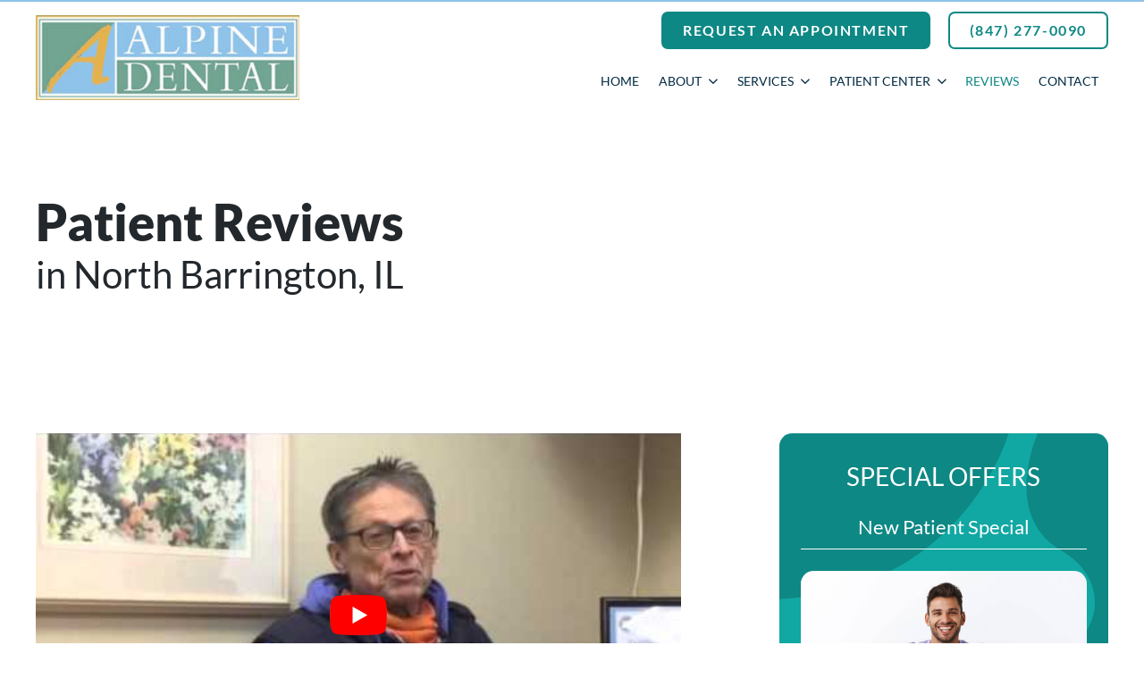

--- FILE ---
content_type: text/html; charset=UTF-8
request_url: https://alpinedentalpc.com/reviews/
body_size: 31309
content:
<!DOCTYPE HTML>
<html class="" lang="en-US">
<head> <script type="text/javascript">
/* <![CDATA[ */
var gform;gform||(document.addEventListener("gform_main_scripts_loaded",function(){gform.scriptsLoaded=!0}),document.addEventListener("gform/theme/scripts_loaded",function(){gform.themeScriptsLoaded=!0}),window.addEventListener("DOMContentLoaded",function(){gform.domLoaded=!0}),gform={domLoaded:!1,scriptsLoaded:!1,themeScriptsLoaded:!1,isFormEditor:()=>"function"==typeof InitializeEditor,callIfLoaded:function(o){return!(!gform.domLoaded||!gform.scriptsLoaded||!gform.themeScriptsLoaded&&!gform.isFormEditor()||(gform.isFormEditor()&&console.warn("The use of gform.initializeOnLoaded() is deprecated in the form editor context and will be removed in Gravity Forms 3.1."),o(),0))},initializeOnLoaded:function(o){gform.callIfLoaded(o)||(document.addEventListener("gform_main_scripts_loaded",()=>{gform.scriptsLoaded=!0,gform.callIfLoaded(o)}),document.addEventListener("gform/theme/scripts_loaded",()=>{gform.themeScriptsLoaded=!0,gform.callIfLoaded(o)}),window.addEventListener("DOMContentLoaded",()=>{gform.domLoaded=!0,gform.callIfLoaded(o)}))},hooks:{action:{},filter:{}},addAction:function(o,r,e,t){gform.addHook("action",o,r,e,t)},addFilter:function(o,r,e,t){gform.addHook("filter",o,r,e,t)},doAction:function(o){gform.doHook("action",o,arguments)},applyFilters:function(o){return gform.doHook("filter",o,arguments)},removeAction:function(o,r){gform.removeHook("action",o,r)},removeFilter:function(o,r,e){gform.removeHook("filter",o,r,e)},addHook:function(o,r,e,t,n){null==gform.hooks[o][r]&&(gform.hooks[o][r]=[]);var d=gform.hooks[o][r];null==n&&(n=r+"_"+d.length),gform.hooks[o][r].push({tag:n,callable:e,priority:t=null==t?10:t})},doHook:function(r,o,e){var t;if(e=Array.prototype.slice.call(e,1),null!=gform.hooks[r][o]&&((o=gform.hooks[r][o]).sort(function(o,r){return o.priority-r.priority}),o.forEach(function(o){"function"!=typeof(t=o.callable)&&(t=window[t]),"action"==r?t.apply(null,e):e[0]=t.apply(null,e)})),"filter"==r)return e[0]},removeHook:function(o,r,t,n){var e;null!=gform.hooks[o][r]&&(e=(e=gform.hooks[o][r]).filter(function(o,r,e){return!!(null!=n&&n!=o.tag||null!=t&&t!=o.priority)}),gform.hooks[o][r]=e)}});
/* ]]> */
</script>
<meta charset="UTF-8"><script>if(navigator.userAgent.match(/MSIE|Internet Explorer/i)||navigator.userAgent.match(/Trident\/7\..*?rv:11/i)){var href=document.location.href;if(!href.match(/[?&]nowprocket/)){if(href.indexOf("?")==-1){if(href.indexOf("#")==-1){document.location.href=href+"?nowprocket=1"}else{document.location.href=href.replace("#","?nowprocket=1#")}}else{if(href.indexOf("#")==-1){document.location.href=href+"&nowprocket=1"}else{document.location.href=href.replace("#","&nowprocket=1#")}}}}</script><script>(()=>{class RocketLazyLoadScripts{constructor(){this.v="2.0.4",this.userEvents=["keydown","keyup","mousedown","mouseup","mousemove","mouseover","mouseout","touchmove","touchstart","touchend","touchcancel","wheel","click","dblclick","input"],this.attributeEvents=["onblur","onclick","oncontextmenu","ondblclick","onfocus","onmousedown","onmouseenter","onmouseleave","onmousemove","onmouseout","onmouseover","onmouseup","onmousewheel","onscroll","onsubmit"]}async t(){this.i(),this.o(),/iP(ad|hone)/.test(navigator.userAgent)&&this.h(),this.u(),this.l(this),this.m(),this.k(this),this.p(this),this._(),await Promise.all([this.R(),this.L()]),this.lastBreath=Date.now(),this.S(this),this.P(),this.D(),this.O(),this.M(),await this.C(this.delayedScripts.normal),await this.C(this.delayedScripts.defer),await this.C(this.delayedScripts.async),await this.T(),await this.F(),await this.j(),await this.A(),window.dispatchEvent(new Event("rocket-allScriptsLoaded")),this.everythingLoaded=!0,this.lastTouchEnd&&await new Promise(t=>setTimeout(t,500-Date.now()+this.lastTouchEnd)),this.I(),this.H(),this.U(),this.W()}i(){this.CSPIssue=sessionStorage.getItem("rocketCSPIssue"),document.addEventListener("securitypolicyviolation",t=>{this.CSPIssue||"script-src-elem"!==t.violatedDirective||"data"!==t.blockedURI||(this.CSPIssue=!0,sessionStorage.setItem("rocketCSPIssue",!0))},{isRocket:!0})}o(){window.addEventListener("pageshow",t=>{this.persisted=t.persisted,this.realWindowLoadedFired=!0},{isRocket:!0}),window.addEventListener("pagehide",()=>{this.onFirstUserAction=null},{isRocket:!0})}h(){let t;function e(e){t=e}window.addEventListener("touchstart",e,{isRocket:!0}),window.addEventListener("touchend",function i(o){o.changedTouches[0]&&t.changedTouches[0]&&Math.abs(o.changedTouches[0].pageX-t.changedTouches[0].pageX)<10&&Math.abs(o.changedTouches[0].pageY-t.changedTouches[0].pageY)<10&&o.timeStamp-t.timeStamp<200&&(window.removeEventListener("touchstart",e,{isRocket:!0}),window.removeEventListener("touchend",i,{isRocket:!0}),"INPUT"===o.target.tagName&&"text"===o.target.type||(o.target.dispatchEvent(new TouchEvent("touchend",{target:o.target,bubbles:!0})),o.target.dispatchEvent(new MouseEvent("mouseover",{target:o.target,bubbles:!0})),o.target.dispatchEvent(new PointerEvent("click",{target:o.target,bubbles:!0,cancelable:!0,detail:1,clientX:o.changedTouches[0].clientX,clientY:o.changedTouches[0].clientY})),event.preventDefault()))},{isRocket:!0})}q(t){this.userActionTriggered||("mousemove"!==t.type||this.firstMousemoveIgnored?"keyup"===t.type||"mouseover"===t.type||"mouseout"===t.type||(this.userActionTriggered=!0,this.onFirstUserAction&&this.onFirstUserAction()):this.firstMousemoveIgnored=!0),"click"===t.type&&t.preventDefault(),t.stopPropagation(),t.stopImmediatePropagation(),"touchstart"===this.lastEvent&&"touchend"===t.type&&(this.lastTouchEnd=Date.now()),"click"===t.type&&(this.lastTouchEnd=0),this.lastEvent=t.type,t.composedPath&&t.composedPath()[0].getRootNode()instanceof ShadowRoot&&(t.rocketTarget=t.composedPath()[0]),this.savedUserEvents.push(t)}u(){this.savedUserEvents=[],this.userEventHandler=this.q.bind(this),this.userEvents.forEach(t=>window.addEventListener(t,this.userEventHandler,{passive:!1,isRocket:!0})),document.addEventListener("visibilitychange",this.userEventHandler,{isRocket:!0})}U(){this.userEvents.forEach(t=>window.removeEventListener(t,this.userEventHandler,{passive:!1,isRocket:!0})),document.removeEventListener("visibilitychange",this.userEventHandler,{isRocket:!0}),this.savedUserEvents.forEach(t=>{(t.rocketTarget||t.target).dispatchEvent(new window[t.constructor.name](t.type,t))})}m(){const t="return false",e=Array.from(this.attributeEvents,t=>"data-rocket-"+t),i="["+this.attributeEvents.join("],[")+"]",o="[data-rocket-"+this.attributeEvents.join("],[data-rocket-")+"]",s=(e,i,o)=>{o&&o!==t&&(e.setAttribute("data-rocket-"+i,o),e["rocket"+i]=new Function("event",o),e.setAttribute(i,t))};new MutationObserver(t=>{for(const n of t)"attributes"===n.type&&(n.attributeName.startsWith("data-rocket-")||this.everythingLoaded?n.attributeName.startsWith("data-rocket-")&&this.everythingLoaded&&this.N(n.target,n.attributeName.substring(12)):s(n.target,n.attributeName,n.target.getAttribute(n.attributeName))),"childList"===n.type&&n.addedNodes.forEach(t=>{if(t.nodeType===Node.ELEMENT_NODE)if(this.everythingLoaded)for(const i of[t,...t.querySelectorAll(o)])for(const t of i.getAttributeNames())e.includes(t)&&this.N(i,t.substring(12));else for(const e of[t,...t.querySelectorAll(i)])for(const t of e.getAttributeNames())this.attributeEvents.includes(t)&&s(e,t,e.getAttribute(t))})}).observe(document,{subtree:!0,childList:!0,attributeFilter:[...this.attributeEvents,...e]})}I(){this.attributeEvents.forEach(t=>{document.querySelectorAll("[data-rocket-"+t+"]").forEach(e=>{this.N(e,t)})})}N(t,e){const i=t.getAttribute("data-rocket-"+e);i&&(t.setAttribute(e,i),t.removeAttribute("data-rocket-"+e))}k(t){Object.defineProperty(HTMLElement.prototype,"onclick",{get(){return this.rocketonclick||null},set(e){this.rocketonclick=e,this.setAttribute(t.everythingLoaded?"onclick":"data-rocket-onclick","this.rocketonclick(event)")}})}S(t){function e(e,i){let o=e[i];e[i]=null,Object.defineProperty(e,i,{get:()=>o,set(s){t.everythingLoaded?o=s:e["rocket"+i]=o=s}})}e(document,"onreadystatechange"),e(window,"onload"),e(window,"onpageshow");try{Object.defineProperty(document,"readyState",{get:()=>t.rocketReadyState,set(e){t.rocketReadyState=e},configurable:!0}),document.readyState="loading"}catch(t){console.log("WPRocket DJE readyState conflict, bypassing")}}l(t){this.originalAddEventListener=EventTarget.prototype.addEventListener,this.originalRemoveEventListener=EventTarget.prototype.removeEventListener,this.savedEventListeners=[],EventTarget.prototype.addEventListener=function(e,i,o){o&&o.isRocket||!t.B(e,this)&&!t.userEvents.includes(e)||t.B(e,this)&&!t.userActionTriggered||e.startsWith("rocket-")||t.everythingLoaded?t.originalAddEventListener.call(this,e,i,o):(t.savedEventListeners.push({target:this,remove:!1,type:e,func:i,options:o}),"mouseenter"!==e&&"mouseleave"!==e||t.originalAddEventListener.call(this,e,t.savedUserEvents.push,o))},EventTarget.prototype.removeEventListener=function(e,i,o){o&&o.isRocket||!t.B(e,this)&&!t.userEvents.includes(e)||t.B(e,this)&&!t.userActionTriggered||e.startsWith("rocket-")||t.everythingLoaded?t.originalRemoveEventListener.call(this,e,i,o):t.savedEventListeners.push({target:this,remove:!0,type:e,func:i,options:o})}}J(t,e){this.savedEventListeners=this.savedEventListeners.filter(i=>{let o=i.type,s=i.target||window;return e!==o||t!==s||(this.B(o,s)&&(i.type="rocket-"+o),this.$(i),!1)})}H(){EventTarget.prototype.addEventListener=this.originalAddEventListener,EventTarget.prototype.removeEventListener=this.originalRemoveEventListener,this.savedEventListeners.forEach(t=>this.$(t))}$(t){t.remove?this.originalRemoveEventListener.call(t.target,t.type,t.func,t.options):this.originalAddEventListener.call(t.target,t.type,t.func,t.options)}p(t){let e;function i(e){return t.everythingLoaded?e:e.split(" ").map(t=>"load"===t||t.startsWith("load.")?"rocket-jquery-load":t).join(" ")}function o(o){function s(e){const s=o.fn[e];o.fn[e]=o.fn.init.prototype[e]=function(){return this[0]===window&&t.userActionTriggered&&("string"==typeof arguments[0]||arguments[0]instanceof String?arguments[0]=i(arguments[0]):"object"==typeof arguments[0]&&Object.keys(arguments[0]).forEach(t=>{const e=arguments[0][t];delete arguments[0][t],arguments[0][i(t)]=e})),s.apply(this,arguments),this}}if(o&&o.fn&&!t.allJQueries.includes(o)){const e={DOMContentLoaded:[],"rocket-DOMContentLoaded":[]};for(const t in e)document.addEventListener(t,()=>{e[t].forEach(t=>t())},{isRocket:!0});o.fn.ready=o.fn.init.prototype.ready=function(i){function s(){parseInt(o.fn.jquery)>2?setTimeout(()=>i.bind(document)(o)):i.bind(document)(o)}return"function"==typeof i&&(t.realDomReadyFired?!t.userActionTriggered||t.fauxDomReadyFired?s():e["rocket-DOMContentLoaded"].push(s):e.DOMContentLoaded.push(s)),o([])},s("on"),s("one"),s("off"),t.allJQueries.push(o)}e=o}t.allJQueries=[],o(window.jQuery),Object.defineProperty(window,"jQuery",{get:()=>e,set(t){o(t)}})}P(){const t=new Map;document.write=document.writeln=function(e){const i=document.currentScript,o=document.createRange(),s=i.parentElement;let n=t.get(i);void 0===n&&(n=i.nextSibling,t.set(i,n));const c=document.createDocumentFragment();o.setStart(c,0),c.appendChild(o.createContextualFragment(e)),s.insertBefore(c,n)}}async R(){return new Promise(t=>{this.userActionTriggered?t():this.onFirstUserAction=t})}async L(){return new Promise(t=>{document.addEventListener("DOMContentLoaded",()=>{this.realDomReadyFired=!0,t()},{isRocket:!0})})}async j(){return this.realWindowLoadedFired?Promise.resolve():new Promise(t=>{window.addEventListener("load",t,{isRocket:!0})})}M(){this.pendingScripts=[];this.scriptsMutationObserver=new MutationObserver(t=>{for(const e of t)e.addedNodes.forEach(t=>{"SCRIPT"!==t.tagName||t.noModule||t.isWPRocket||this.pendingScripts.push({script:t,promise:new Promise(e=>{const i=()=>{const i=this.pendingScripts.findIndex(e=>e.script===t);i>=0&&this.pendingScripts.splice(i,1),e()};t.addEventListener("load",i,{isRocket:!0}),t.addEventListener("error",i,{isRocket:!0}),setTimeout(i,1e3)})})})}),this.scriptsMutationObserver.observe(document,{childList:!0,subtree:!0})}async F(){await this.X(),this.pendingScripts.length?(await this.pendingScripts[0].promise,await this.F()):this.scriptsMutationObserver.disconnect()}D(){this.delayedScripts={normal:[],async:[],defer:[]},document.querySelectorAll("script[type$=rocketlazyloadscript]").forEach(t=>{t.hasAttribute("data-rocket-src")?t.hasAttribute("async")&&!1!==t.async?this.delayedScripts.async.push(t):t.hasAttribute("defer")&&!1!==t.defer||"module"===t.getAttribute("data-rocket-type")?this.delayedScripts.defer.push(t):this.delayedScripts.normal.push(t):this.delayedScripts.normal.push(t)})}async _(){await this.L();let t=[];document.querySelectorAll("script[type$=rocketlazyloadscript][data-rocket-src]").forEach(e=>{let i=e.getAttribute("data-rocket-src");if(i&&!i.startsWith("data:")){i.startsWith("//")&&(i=location.protocol+i);try{const o=new URL(i).origin;o!==location.origin&&t.push({src:o,crossOrigin:e.crossOrigin||"module"===e.getAttribute("data-rocket-type")})}catch(t){}}}),t=[...new Map(t.map(t=>[JSON.stringify(t),t])).values()],this.Y(t,"preconnect")}async G(t){if(await this.K(),!0!==t.noModule||!("noModule"in HTMLScriptElement.prototype))return new Promise(e=>{let i;function o(){(i||t).setAttribute("data-rocket-status","executed"),e()}try{if(navigator.userAgent.includes("Firefox/")||""===navigator.vendor||this.CSPIssue)i=document.createElement("script"),[...t.attributes].forEach(t=>{let e=t.nodeName;"type"!==e&&("data-rocket-type"===e&&(e="type"),"data-rocket-src"===e&&(e="src"),i.setAttribute(e,t.nodeValue))}),t.text&&(i.text=t.text),t.nonce&&(i.nonce=t.nonce),i.hasAttribute("src")?(i.addEventListener("load",o,{isRocket:!0}),i.addEventListener("error",()=>{i.setAttribute("data-rocket-status","failed-network"),e()},{isRocket:!0}),setTimeout(()=>{i.isConnected||e()},1)):(i.text=t.text,o()),i.isWPRocket=!0,t.parentNode.replaceChild(i,t);else{const i=t.getAttribute("data-rocket-type"),s=t.getAttribute("data-rocket-src");i?(t.type=i,t.removeAttribute("data-rocket-type")):t.removeAttribute("type"),t.addEventListener("load",o,{isRocket:!0}),t.addEventListener("error",i=>{this.CSPIssue&&i.target.src.startsWith("data:")?(console.log("WPRocket: CSP fallback activated"),t.removeAttribute("src"),this.G(t).then(e)):(t.setAttribute("data-rocket-status","failed-network"),e())},{isRocket:!0}),s?(t.fetchPriority="high",t.removeAttribute("data-rocket-src"),t.src=s):t.src="data:text/javascript;base64,"+window.btoa(unescape(encodeURIComponent(t.text)))}}catch(i){t.setAttribute("data-rocket-status","failed-transform"),e()}});t.setAttribute("data-rocket-status","skipped")}async C(t){const e=t.shift();return e?(e.isConnected&&await this.G(e),this.C(t)):Promise.resolve()}O(){this.Y([...this.delayedScripts.normal,...this.delayedScripts.defer,...this.delayedScripts.async],"preload")}Y(t,e){this.trash=this.trash||[];let i=!0;var o=document.createDocumentFragment();t.forEach(t=>{const s=t.getAttribute&&t.getAttribute("data-rocket-src")||t.src;if(s&&!s.startsWith("data:")){const n=document.createElement("link");n.href=s,n.rel=e,"preconnect"!==e&&(n.as="script",n.fetchPriority=i?"high":"low"),t.getAttribute&&"module"===t.getAttribute("data-rocket-type")&&(n.crossOrigin=!0),t.crossOrigin&&(n.crossOrigin=t.crossOrigin),t.integrity&&(n.integrity=t.integrity),t.nonce&&(n.nonce=t.nonce),o.appendChild(n),this.trash.push(n),i=!1}}),document.head.appendChild(o)}W(){this.trash.forEach(t=>t.remove())}async T(){try{document.readyState="interactive"}catch(t){}this.fauxDomReadyFired=!0;try{await this.K(),this.J(document,"readystatechange"),document.dispatchEvent(new Event("rocket-readystatechange")),await this.K(),document.rocketonreadystatechange&&document.rocketonreadystatechange(),await this.K(),this.J(document,"DOMContentLoaded"),document.dispatchEvent(new Event("rocket-DOMContentLoaded")),await this.K(),this.J(window,"DOMContentLoaded"),window.dispatchEvent(new Event("rocket-DOMContentLoaded"))}catch(t){console.error(t)}}async A(){try{document.readyState="complete"}catch(t){}try{await this.K(),this.J(document,"readystatechange"),document.dispatchEvent(new Event("rocket-readystatechange")),await this.K(),document.rocketonreadystatechange&&document.rocketonreadystatechange(),await this.K(),this.J(window,"load"),window.dispatchEvent(new Event("rocket-load")),await this.K(),window.rocketonload&&window.rocketonload(),await this.K(),this.allJQueries.forEach(t=>t(window).trigger("rocket-jquery-load")),await this.K(),this.J(window,"pageshow");const t=new Event("rocket-pageshow");t.persisted=this.persisted,window.dispatchEvent(t),await this.K(),window.rocketonpageshow&&window.rocketonpageshow({persisted:this.persisted})}catch(t){console.error(t)}}async K(){Date.now()-this.lastBreath>45&&(await this.X(),this.lastBreath=Date.now())}async X(){return document.hidden?new Promise(t=>setTimeout(t)):new Promise(t=>requestAnimationFrame(t))}B(t,e){return e===document&&"readystatechange"===t||(e===document&&"DOMContentLoaded"===t||(e===window&&"DOMContentLoaded"===t||(e===window&&"load"===t||e===window&&"pageshow"===t)))}static run(){(new RocketLazyLoadScripts).t()}}RocketLazyLoadScripts.run()})();</script>
	
	<meta name='robots' content='index, follow, max-image-preview:large, max-snippet:-1, max-video-preview:-1' />
	<style>img:is([sizes="auto" i], [sizes^="auto," i]) { contain-intrinsic-size: 3000px 1500px }</style>
	
	<!-- This site is optimized with the Yoast SEO plugin v26.0 - https://yoast.com/wordpress/plugins/seo/ -->
	<title>Alpine Dental Patient Reviews | North Barrington, IL</title>
<link data-rocket-prefetch href="https://www.googletagmanager.com" rel="dns-prefetch">
<link data-rocket-prefetch href="https://cdn.trustindex.io" rel="dns-prefetch">
<link crossorigin data-rocket-preload as="font" href="https://fonts.gstatic.com/s/lato/v25/S6u9w4BMUTPHh7USSwiPGQ.woff2" rel="preload">
<link crossorigin data-rocket-preload as="font" href="https://alpinedentalpc.com/wp-content/themes/Imola/fonts/fa-solid-900.woff2" rel="preload">
<style id="rocket-critical-css">*{box-sizing:border-box}html{-ms-text-size-adjust:100%;-webkit-text-size-adjust:100%}body{margin:0}a{text-decoration:none;background:none;-webkit-text-decoration-skip:objects}img{height:auto;max-width:100%}svg:not(:root){overflow:hidden}button,input{vertical-align:top;text-transform:none;color:inherit;font:inherit;border:none;margin:0}input:not([type="submit"]){outline:none!important}button{overflow:visible}button{-webkit-appearance:button}::-moz-focus-inner{border:0}input::-ms-clear{display:none}::-webkit-file-upload-button{-webkit-appearance:button;font:inherit}ul{list-style:none;margin:0;padding:0}:-webkit-full-screen-ancestor:not(iframe){animation:none!important}::-moz-placeholder{opacity:0.5;color:inherit}::-webkit-input-placeholder{color:inherit;opacity:0.5}h1,h2{font-family:inherit;line-height:1.4;margin:0 0 1.5rem;padding-top:1.5rem}h1:first-child,h2:first-child{padding-top:0}p,ul{margin:0 0 1.5rem}ul{list-style-type:disc;margin-left:2.5rem}li{margin:0 0 0.5rem}li>ul{margin-bottom:0.5rem;margin-top:0.5rem}h1:last-child,p:last-child,ul:last-child,li:last-child{margin-bottom:0}.hidden{display:none!important}.i-cf:before,.i-cf:after{content:' ';display:table}.i-cf:after{clear:both}.align_left{text-align:left}.align_right{text-align:right}.l-canvas{margin:0 auto;width:100%;flex-grow:1}@media screen and (min-width:1025px){body:not(.us_iframe){display:flex;flex-direction:column;min-height:100vh}}@media screen and (-ms-high-contrast:active),(-ms-high-contrast:none){body{display:block!important}}.l-subheader,.l-section{padding-left:2.5rem;padding-right:2.5rem}.l-section{position:relative;margin:0 auto}.l-section-img{position:absolute;top:0;left:0;right:0;bottom:0;background-position:center center;background-size:cover;opacity:0}.l-section-overlay{position:absolute;top:0;left:0;right:0;bottom:0}.l-section-h{position:relative;margin:0 auto;width:100%}.l-section.height_medium{padding-top:4rem;padding-bottom:4rem}.l-body .vc_row:after,.l-body .vc_row:before,.l-body .vc_column-inner:after,.l-body .vc_column-inner:before{display:none}.rounded_none .w-header-show{border-radius:0!important}.g-cols{display:flex;flex-wrap:wrap}.vc_column_container{display:flex;flex-direction:column}.vc_column-inner{display:flex;flex-direction:column;flex-grow:1;flex-shrink:0}.g-cols.type_default{margin:0 -1.5rem}.g-cols.type_default>div>.vc_column-inner{padding-left:1.5rem;padding-right:1.5rem}@media screen and (-ms-high-contrast:active),(-ms-high-contrast:none){.vc_column-inner,.wpb_wrapper{min-height:1px}}.l-header a{color:inherit}.l-subheader-cell{display:flex;align-items:center;flex-grow:1}.l-subheader-cell.at_left{justify-content:flex-start}.header_hor .l-subheader-cell.at_left>*{margin-right:1.4rem}.l-subheader-cell.at_center{justify-content:center}.l-subheader-cell.at_right{justify-content:flex-end}.header_hor .l-subheader-cell.at_right>*{margin-left:1.4rem}.l-header:before{content:'auto';left:-100%;position:absolute;top:-100%;visibility:hidden!important}.w-vwrapper{display:flex;flex-direction:column}.w-vwrapper.align_right{align-items:flex-end}.w-vwrapper>*:not(:last-child){margin-bottom:0.7rem}.w-hwrapper{display:flex;align-items:center}.w-hwrapper.align_left{justify-content:flex-start}.w-hwrapper.align_left>*{margin-right:1.2rem}.w-hwrapper.align_left>*:last-child{margin-right:0}.w-html{line-height:1.5}.l-header .w-btn{display:block}button::-moz-focus-inner{padding:0;border:0}.w-btn{display:inline-block;vertical-align:top;text-align:center;line-height:1.2;position:relative}.w-btn{padding:0.8em 1.8em}.w-btn:before{content:'';position:absolute;top:0;left:0;right:0;bottom:0;border-radius:inherit;border-style:solid;border-color:inherit;border-image:inherit}.l-header .w-image{flex-shrink:0;height:35px}.w-image-h{display:block;border-radius:inherit;border-color:inherit!important;color:inherit!important}.l-header .w-image-h{height:inherit}.w-image img{vertical-align:top;border-radius:inherit}.l-header .w-image img{display:block;height:inherit;width:auto}.w-image-h[href]{position:relative}.w-vwrapper .w-nav.type_desktop{line-height:50px}.l-subheader-cell .w-nav{margin-left:0;margin-right:0}.w-nav-list{list-style:none;margin:0}.w-nav-list:not(.level_1){display:none}.w-nav.type_desktop .w-nav-list:not(.level_1){box-shadow:0 2px 3px rgba(0,0,0,0.1),0 5px 10px rgba(0,0,0,0.2)}.w-nav.type_desktop .w-nav-list.level_2{text-align:left;position:absolute;left:0;z-index:120;min-width:12rem}.w-nav.type_desktop .w-nav-list.level_3{position:absolute;left:100%;top:0;z-index:121;min-width:12rem}.w-nav .menu-item{display:block;position:relative;margin:0}.w-nav-anchor{display:block;overflow:hidden;position:relative;border:none!important;outline:none!important}.w-nav.type_desktop .w-nav-anchor.level_1{z-index:1}.w-nav.type_desktop .w-nav-anchor:not(.level_1){line-height:1.5em;padding:0.6em 20px;white-space:nowrap}.w-nav-arrow{display:none;vertical-align:top;font-weight:normal;line-height:inherit;text-transform:none;text-align:center}.w-nav-arrow:before{content:'\f107';vertical-align:top;font-family:fontawesome;font-weight:400}.w-nav.type_desktop .w-nav-anchor.level_1 .w-nav-arrow:before{font-size:1.3em;margin-left:0.4em}.w-nav.type_desktop .w-nav-list.level_2 .w-nav-arrow:before{content:'\f105';font-size:1.5em}.w-nav.type_desktop .menu-item-has-children>.w-nav-anchor:not(.level_1) .w-nav-arrow{display:block;position:absolute;top:0;right:0;line-height:2.7em;width:2em}.w-nav.type_desktop .menu-item-has-children>.w-nav-anchor:not(.level_1) .w-nav-title{padding-right:2em}.header_hor .w-nav.type_desktop>.w-nav-list{display:flex;align-items:center}.header_hor .w-nav.type_desktop>.w-nav-list>.menu-item{flex-shrink:0}.w-nav.type_desktop.dropdown_height .w-nav-list:not(.level_1){display:block;transform-origin:50% 0;transform:scaleY(0) translateZ(0);opacity:0}.header_hor .l-subheader-cell.at_right .w-nav:last-child .w-nav-control{margin-right:-0.8rem}.w-nav-control{display:none;line-height:50px;height:50px;padding:0 0.8rem;color:inherit}.w-nav-icon{display:inline-block;vertical-align:top;font-size:20px;position:relative;height:inherit;width:1em}.w-nav-icon i,.w-nav-icon i:before,.w-nav-icon i:after{content:'';display:block;position:absolute;height:0;width:inherit}.w-nav-icon i{border-bottom:0.15em solid}.w-nav-icon i:before,.w-nav-icon i:after{border-bottom:inherit}.w-nav-icon i{top:50%;transform:translateY(-50%)}.w-nav-icon i:before{top:-0.3333em}.w-nav-icon i:after{top:0.3333em}.w-nav-close{display:none;position:absolute;top:0;right:0;text-align:center;font-size:3rem;line-height:6rem;width:6rem;opacity:0.5}.w-nav-close:before{content:'\f00d';font-family:fontawesome;font-weight:normal;vertical-align:top}.w-socials-item-link-hover{display:none;position:absolute;top:0;left:0;right:0;bottom:0}.w-socials-item-popup{display:none;position:absolute;left:50%;bottom:100%;text-align:center;white-space:nowrap;z-index:90;font-size:0.9rem;line-height:2.4rem;padding:0 1rem;margin-bottom:7px;border-radius:0.25rem;background:#333;color:#fff;opacity:0;visibility:hidden;transform:translate3d(-50%,-1em,0)}.w-socials-item-popup:after{content:'';display:block;position:absolute;left:50%;bottom:-7px;margin-left:-8px;width:0;height:0;border-left:8px solid transparent;border-right:8px solid transparent;border-top:8px solid #333}.w-socials-item.facebook .w-socials-item-link-hover{background:#1e77f0}.w-socials-item.google .w-socials-item-link-hover{background:#db4437}.w-socials-item.linkedin .w-socials-item-link-hover{background:#117eb9}.w-socials-item.yelp .w-socials-item-link-hover{background:#c41200}.w-socials-item.youtube .w-socials-item-link-hover{background:#f00}.rounded_none .w-socials-item-popup{border-radius:0!important}body{overflow-x:hidden;min-width:0!important}.l-header.pos_fixed{min-width:0!important}@media (min-width:768px){.vc_col-sm-5{width:41.6666%}.vc_col-sm-7{width:58.3333%}.vc_col-sm-12{width:100%}}@media (min-width:992px){.vc_col-md-4{width:33.3333%}.vc_col-md-8{width:66.6666%}}@media (max-width:767px){.vc_hidden-xs{display:none!important}.g-cols>div:not([class*="vc_col-xs-"]){width:100%;margin:0 0 1rem}.g-cols:not(.reversed)>div:last-child{margin-bottom:0}}@media (min-width:768px) and (max-width:991px){.g-cols.type_default>div[class*="vc_col-md-"]{margin-top:1rem;margin-bottom:1rem}}@media (max-width:1024px){.l-section.height_medium{padding-top:2.5rem;padding-bottom:2.5rem}}@media screen and (max-width:900px){.l-subheader{padding-left:1rem!important;padding-right:1rem!important}}@media screen and (max-width:767px){h1,h2{margin-bottom:1rem}.w-nav-close{font-size:2rem;line-height:4rem;width:4rem}}@media screen and (max-width:600px){.w-header-show{margin:10px!important}.l-subheader,.l-section{padding-left:1.5rem;padding-right:1.5rem}.l-section.height_medium{padding-top:1.5rem;padding-bottom:1.5rem}}@media screen and (max-width:480px){.w-nav-anchor.level_2,.w-nav-anchor.level_3{white-space:normal}}*{-webkit-font-smoothing:antialiased;-moz-osx-font-smoothing:grayscale}html{line-height:1.5!important}html img{vertical-align:middle}html .wpb_text_column a:not(.w-btn){text-decoration:underline}html a[href^="tel:"]{font-weight:inherit;white-space:nowrap;text-decoration:none!important}@media screen and (min-width:768px) and (max-width:1599px){html{font-size:16px!important}}@media screen and (min-width:768px) and (max-width:991px){.l-main h1{font-size:2.2rem}.l-main h2{font-size:1.8rem}}@media screen and (min-width:992px) and (max-width:1199px){.l-main h1{font-size:3rem}.l-main h2{font-size:2.2rem}}.l-main img{border-radius:0.9rem}.l-header{border-top:2px solid #8FC3EA}.state_default .l-header:not(.sticky) .l-subheader-h{-webkit-box-align:center;-ms-flex-align:center;align-items:center}.header-phone a{display:block;line-height:1.2;padding:0.7em 1.5em;-webkit-box-shadow:inset 0 0 0 2px #0E8884;box-shadow:inset 0 0 0 2px #0E8884;border-radius:0.45em;color:#0E8884;font-weight:700!important;letter-spacing:0.1em;text-align:center}[class*="masthead-"] h1{color:#23282d}[class*="masthead-"] h1 .second-line{display:block;font-size:0.75em;font-weight:400}@media screen and (max-width:767px){[class*="masthead-"] .l-section-overlay{background:linear-gradient(0deg,#ffffff 0%,rgba(255,255,255,0) 70%)!important}}[class*="masthead-"]:not(.masthead-home){padding-top:7%;padding-bottom:7%}@media screen and (max-width:767px){[class*="masthead-"]:not(.masthead-home) h1{text-align:center}}@media screen and (max-width:767px){[class*="masthead-"]:not(.masthead-home){padding-top:20%;padding-bottom:0}[class*="masthead-"]:not(.masthead-home) .l-section-img,[class*="masthead-"]:not(.masthead-home) .l-section-overlay{bottom:auto;padding-top:30%}[class*="masthead-"]:not(.masthead-home) .l-section-h{padding:1.5rem 0}}[class*="--sidebar"] h2{color:white;text-align:center;font-size:1.5rem;font-weight:400;text-transform:uppercase}@media screen and (min-width:1200px){[class*="--sidebar"] h2{font-size:1.75rem}}[class*="--sidebar"] ul{list-style-type:none;margin-left:0}[class*="--sidebar"] li a{text-decoration:none!important}[class*="--sidebar"] .special-offers{background:#0E8884 url(https://alpinedentalpc.com/wp-content/uploads/2020/09/special-offer-texture.svg) no-repeat top left;background-size:96% auto;padding:2rem 1.5rem 1.5rem;border-radius:0.9rem}[class*="--sidebar"] .special-offers ul{text-align:center}@media screen and (min-width:1200px){[class*="--sidebar"] .special-offers ul{font-size:1.35rem}}[class*="--sidebar"] .special-offers li{border-bottom:1px solid white;padding-bottom:0.5rem}[class*="--sidebar"] .special-offers li a{color:white}@media screen and (min-width:992px){[class*="--content"]{padding-right:5%}}.ai1ic_screenreader{display:inline-block!important;position:absolute!important;top:-10000rem;left:10px;z-index:99999;background:#eee!important;border:2px solid transparent!important;border-radius:50%!important;width:24px;height:24px;line-height:1;padding:0}.ai1ic_screenreader svg{width:24px;height:24px;padding:0}body .ai1ic-fields input{position:absolute;transform:scale(0)}</style><link rel="preload" data-rocket-preload as="image" href="https://alpinedentalpc.com/wp-content/uploads/2021/06/hero_shutterstock_1052270732.jpg" fetchpriority="high">
	<meta name="description" content="Are you wondering what our patients are saying about us? Read more about Alpine Dental’s reviews and watch patient videos by visiting our website." />
	<link rel="canonical" href="https://alpinedentalpc.com/reviews/" />
	<meta property="og:locale" content="en_US" />
	<meta property="og:type" content="article" />
	<meta property="og:title" content="Alpine Dental Patient Reviews | North Barrington, IL" />
	<meta property="og:description" content="Are you wondering what our patients are saying about us? Read more about Alpine Dental’s reviews and watch patient videos by visiting our website." />
	<meta property="og:url" content="https://alpinedentalpc.com/reviews/" />
	<meta property="og:site_name" content="Alpine Dental" />
	<meta property="article:modified_time" content="2024-06-06T16:43:45+00:00" />
	<meta property="og:image" content="https://alpinedentalpc.com/wp-content/uploads/2021/06/hero_shutterstock_1052270732.jpg" />
	<meta property="og:image:width" content="1800" />
	<meta property="og:image:height" content="375" />
	<meta property="og:image:type" content="image/jpeg" />
	<meta name="twitter:card" content="summary_large_image" />
	<meta name="twitter:label1" content="Est. reading time" />
	<meta name="twitter:data1" content="1 minute" />
	<!-- / Yoast SEO plugin. -->



<link rel="alternate" type="application/rss+xml" title="Alpine Dental &raquo; Feed" href="https://alpinedentalpc.com/feed/" />
<link rel="alternate" type="application/rss+xml" title="Alpine Dental &raquo; Comments Feed" href="https://alpinedentalpc.com/comments/feed/" />
<meta name="viewport" content="width=device-width, initial-scale=1"><meta name="SKYPE_TOOLBAR" content="SKYPE_TOOLBAR_PARSER_COMPATIBLE"><meta name="theme-color" content="#f3f3f3"><meta property="og:title" content="Reviews"><meta property="og:type" content="website"><meta property="og:url" content="https://alpinedentalpc.com/reviews/"><meta property="og:image" itemprop="image" content="https://alpinedentalpc.com/wp-content/uploads/2021/06/hero_shutterstock_1052270732-1024x213.jpg"><style id='wp-emoji-styles-inline-css' type='text/css'>

	img.wp-smiley, img.emoji {
		display: inline !important;
		border: none !important;
		box-shadow: none !important;
		height: 1em !important;
		width: 1em !important;
		margin: 0 0.07em !important;
		vertical-align: -0.1em !important;
		background: none !important;
		padding: 0 !important;
	}
</style>
<style id='classic-theme-styles-inline-css' type='text/css'>
/*! This file is auto-generated */
.wp-block-button__link{color:#fff;background-color:#32373c;border-radius:9999px;box-shadow:none;text-decoration:none;padding:calc(.667em + 2px) calc(1.333em + 2px);font-size:1.125em}.wp-block-file__button{background:#32373c;color:#fff;text-decoration:none}
</style>
<style id='global-styles-inline-css' type='text/css'>
:root{--wp--preset--aspect-ratio--square: 1;--wp--preset--aspect-ratio--4-3: 4/3;--wp--preset--aspect-ratio--3-4: 3/4;--wp--preset--aspect-ratio--3-2: 3/2;--wp--preset--aspect-ratio--2-3: 2/3;--wp--preset--aspect-ratio--16-9: 16/9;--wp--preset--aspect-ratio--9-16: 9/16;--wp--preset--color--black: #000000;--wp--preset--color--cyan-bluish-gray: #abb8c3;--wp--preset--color--white: #ffffff;--wp--preset--color--pale-pink: #f78da7;--wp--preset--color--vivid-red: #cf2e2e;--wp--preset--color--luminous-vivid-orange: #ff6900;--wp--preset--color--luminous-vivid-amber: #fcb900;--wp--preset--color--light-green-cyan: #7bdcb5;--wp--preset--color--vivid-green-cyan: #00d084;--wp--preset--color--pale-cyan-blue: #8ed1fc;--wp--preset--color--vivid-cyan-blue: #0693e3;--wp--preset--color--vivid-purple: #9b51e0;--wp--preset--gradient--vivid-cyan-blue-to-vivid-purple: linear-gradient(135deg,rgba(6,147,227,1) 0%,rgb(155,81,224) 100%);--wp--preset--gradient--light-green-cyan-to-vivid-green-cyan: linear-gradient(135deg,rgb(122,220,180) 0%,rgb(0,208,130) 100%);--wp--preset--gradient--luminous-vivid-amber-to-luminous-vivid-orange: linear-gradient(135deg,rgba(252,185,0,1) 0%,rgba(255,105,0,1) 100%);--wp--preset--gradient--luminous-vivid-orange-to-vivid-red: linear-gradient(135deg,rgba(255,105,0,1) 0%,rgb(207,46,46) 100%);--wp--preset--gradient--very-light-gray-to-cyan-bluish-gray: linear-gradient(135deg,rgb(238,238,238) 0%,rgb(169,184,195) 100%);--wp--preset--gradient--cool-to-warm-spectrum: linear-gradient(135deg,rgb(74,234,220) 0%,rgb(151,120,209) 20%,rgb(207,42,186) 40%,rgb(238,44,130) 60%,rgb(251,105,98) 80%,rgb(254,248,76) 100%);--wp--preset--gradient--blush-light-purple: linear-gradient(135deg,rgb(255,206,236) 0%,rgb(152,150,240) 100%);--wp--preset--gradient--blush-bordeaux: linear-gradient(135deg,rgb(254,205,165) 0%,rgb(254,45,45) 50%,rgb(107,0,62) 100%);--wp--preset--gradient--luminous-dusk: linear-gradient(135deg,rgb(255,203,112) 0%,rgb(199,81,192) 50%,rgb(65,88,208) 100%);--wp--preset--gradient--pale-ocean: linear-gradient(135deg,rgb(255,245,203) 0%,rgb(182,227,212) 50%,rgb(51,167,181) 100%);--wp--preset--gradient--electric-grass: linear-gradient(135deg,rgb(202,248,128) 0%,rgb(113,206,126) 100%);--wp--preset--gradient--midnight: linear-gradient(135deg,rgb(2,3,129) 0%,rgb(40,116,252) 100%);--wp--preset--font-size--small: 13px;--wp--preset--font-size--medium: 20px;--wp--preset--font-size--large: 36px;--wp--preset--font-size--x-large: 42px;--wp--preset--spacing--20: 0.44rem;--wp--preset--spacing--30: 0.67rem;--wp--preset--spacing--40: 1rem;--wp--preset--spacing--50: 1.5rem;--wp--preset--spacing--60: 2.25rem;--wp--preset--spacing--70: 3.38rem;--wp--preset--spacing--80: 5.06rem;--wp--preset--shadow--natural: 6px 6px 9px rgba(0, 0, 0, 0.2);--wp--preset--shadow--deep: 12px 12px 50px rgba(0, 0, 0, 0.4);--wp--preset--shadow--sharp: 6px 6px 0px rgba(0, 0, 0, 0.2);--wp--preset--shadow--outlined: 6px 6px 0px -3px rgba(255, 255, 255, 1), 6px 6px rgba(0, 0, 0, 1);--wp--preset--shadow--crisp: 6px 6px 0px rgba(0, 0, 0, 1);}:where(.is-layout-flex){gap: 0.5em;}:where(.is-layout-grid){gap: 0.5em;}body .is-layout-flex{display: flex;}.is-layout-flex{flex-wrap: wrap;align-items: center;}.is-layout-flex > :is(*, div){margin: 0;}body .is-layout-grid{display: grid;}.is-layout-grid > :is(*, div){margin: 0;}:where(.wp-block-columns.is-layout-flex){gap: 2em;}:where(.wp-block-columns.is-layout-grid){gap: 2em;}:where(.wp-block-post-template.is-layout-flex){gap: 1.25em;}:where(.wp-block-post-template.is-layout-grid){gap: 1.25em;}.has-black-color{color: var(--wp--preset--color--black) !important;}.has-cyan-bluish-gray-color{color: var(--wp--preset--color--cyan-bluish-gray) !important;}.has-white-color{color: var(--wp--preset--color--white) !important;}.has-pale-pink-color{color: var(--wp--preset--color--pale-pink) !important;}.has-vivid-red-color{color: var(--wp--preset--color--vivid-red) !important;}.has-luminous-vivid-orange-color{color: var(--wp--preset--color--luminous-vivid-orange) !important;}.has-luminous-vivid-amber-color{color: var(--wp--preset--color--luminous-vivid-amber) !important;}.has-light-green-cyan-color{color: var(--wp--preset--color--light-green-cyan) !important;}.has-vivid-green-cyan-color{color: var(--wp--preset--color--vivid-green-cyan) !important;}.has-pale-cyan-blue-color{color: var(--wp--preset--color--pale-cyan-blue) !important;}.has-vivid-cyan-blue-color{color: var(--wp--preset--color--vivid-cyan-blue) !important;}.has-vivid-purple-color{color: var(--wp--preset--color--vivid-purple) !important;}.has-black-background-color{background-color: var(--wp--preset--color--black) !important;}.has-cyan-bluish-gray-background-color{background-color: var(--wp--preset--color--cyan-bluish-gray) !important;}.has-white-background-color{background-color: var(--wp--preset--color--white) !important;}.has-pale-pink-background-color{background-color: var(--wp--preset--color--pale-pink) !important;}.has-vivid-red-background-color{background-color: var(--wp--preset--color--vivid-red) !important;}.has-luminous-vivid-orange-background-color{background-color: var(--wp--preset--color--luminous-vivid-orange) !important;}.has-luminous-vivid-amber-background-color{background-color: var(--wp--preset--color--luminous-vivid-amber) !important;}.has-light-green-cyan-background-color{background-color: var(--wp--preset--color--light-green-cyan) !important;}.has-vivid-green-cyan-background-color{background-color: var(--wp--preset--color--vivid-green-cyan) !important;}.has-pale-cyan-blue-background-color{background-color: var(--wp--preset--color--pale-cyan-blue) !important;}.has-vivid-cyan-blue-background-color{background-color: var(--wp--preset--color--vivid-cyan-blue) !important;}.has-vivid-purple-background-color{background-color: var(--wp--preset--color--vivid-purple) !important;}.has-black-border-color{border-color: var(--wp--preset--color--black) !important;}.has-cyan-bluish-gray-border-color{border-color: var(--wp--preset--color--cyan-bluish-gray) !important;}.has-white-border-color{border-color: var(--wp--preset--color--white) !important;}.has-pale-pink-border-color{border-color: var(--wp--preset--color--pale-pink) !important;}.has-vivid-red-border-color{border-color: var(--wp--preset--color--vivid-red) !important;}.has-luminous-vivid-orange-border-color{border-color: var(--wp--preset--color--luminous-vivid-orange) !important;}.has-luminous-vivid-amber-border-color{border-color: var(--wp--preset--color--luminous-vivid-amber) !important;}.has-light-green-cyan-border-color{border-color: var(--wp--preset--color--light-green-cyan) !important;}.has-vivid-green-cyan-border-color{border-color: var(--wp--preset--color--vivid-green-cyan) !important;}.has-pale-cyan-blue-border-color{border-color: var(--wp--preset--color--pale-cyan-blue) !important;}.has-vivid-cyan-blue-border-color{border-color: var(--wp--preset--color--vivid-cyan-blue) !important;}.has-vivid-purple-border-color{border-color: var(--wp--preset--color--vivid-purple) !important;}.has-vivid-cyan-blue-to-vivid-purple-gradient-background{background: var(--wp--preset--gradient--vivid-cyan-blue-to-vivid-purple) !important;}.has-light-green-cyan-to-vivid-green-cyan-gradient-background{background: var(--wp--preset--gradient--light-green-cyan-to-vivid-green-cyan) !important;}.has-luminous-vivid-amber-to-luminous-vivid-orange-gradient-background{background: var(--wp--preset--gradient--luminous-vivid-amber-to-luminous-vivid-orange) !important;}.has-luminous-vivid-orange-to-vivid-red-gradient-background{background: var(--wp--preset--gradient--luminous-vivid-orange-to-vivid-red) !important;}.has-very-light-gray-to-cyan-bluish-gray-gradient-background{background: var(--wp--preset--gradient--very-light-gray-to-cyan-bluish-gray) !important;}.has-cool-to-warm-spectrum-gradient-background{background: var(--wp--preset--gradient--cool-to-warm-spectrum) !important;}.has-blush-light-purple-gradient-background{background: var(--wp--preset--gradient--blush-light-purple) !important;}.has-blush-bordeaux-gradient-background{background: var(--wp--preset--gradient--blush-bordeaux) !important;}.has-luminous-dusk-gradient-background{background: var(--wp--preset--gradient--luminous-dusk) !important;}.has-pale-ocean-gradient-background{background: var(--wp--preset--gradient--pale-ocean) !important;}.has-electric-grass-gradient-background{background: var(--wp--preset--gradient--electric-grass) !important;}.has-midnight-gradient-background{background: var(--wp--preset--gradient--midnight) !important;}.has-small-font-size{font-size: var(--wp--preset--font-size--small) !important;}.has-medium-font-size{font-size: var(--wp--preset--font-size--medium) !important;}.has-large-font-size{font-size: var(--wp--preset--font-size--large) !important;}.has-x-large-font-size{font-size: var(--wp--preset--font-size--x-large) !important;}
:where(.wp-block-post-template.is-layout-flex){gap: 1.25em;}:where(.wp-block-post-template.is-layout-grid){gap: 1.25em;}
:where(.wp-block-columns.is-layout-flex){gap: 2em;}:where(.wp-block-columns.is-layout-grid){gap: 2em;}
:root :where(.wp-block-pullquote){font-size: 1.5em;line-height: 1.6;}
</style>
<link data-minify="1" rel='preload'  href='https://alpinedentalpc.com/wp-content/cache/min/1/wp-content/plugins/page-list/css/page-list.css?ver=1758924515' data-rocket-async="style" as="style" onload="this.onload=null;this.rel='stylesheet'" onerror="this.removeAttribute('data-rocket-async')"  type='text/css' media='all' />
<link data-minify="1" rel='preload'  href='https://alpinedentalpc.com/wp-content/cache/min/1/wp-content/plugins/twenty20/assets/css/twenty20.css?ver=1758924515' data-rocket-async="style" as="style" onload="this.onload=null;this.rel='stylesheet'" onerror="this.removeAttribute('data-rocket-async')"  type='text/css' media='all' />
<link data-minify="1" rel='preload'  href='https://alpinedentalpc.com/wp-content/cache/min/1/wp-content/uploads/us-assets/alpinedentalpc.com.css?ver=1758924515' data-rocket-async="style" as="style" onload="this.onload=null;this.rel='stylesheet'" onerror="this.removeAttribute('data-rocket-async')"  type='text/css' media='all' />
<link rel='preload'  href='//alpinedentalpc.com/wp-content/themes/Imola-child/style.css' data-rocket-async="style" as="style" onload="this.onload=null;this.rel='stylesheet'" onerror="this.removeAttribute('data-rocket-async')"  type='text/css' media='all' />
<link data-minify="1" rel='preload'  href='https://alpinedentalpc.com/wp-content/cache/min/1/wp-content/themes/Imola-child/SCSS/custom.css?ver=1758924515' data-rocket-async="style" as="style" onload="this.onload=null;this.rel='stylesheet'" onerror="this.removeAttribute('data-rocket-async')"  type='text/css' media='all' />
<style id='rocket-lazyload-inline-css' type='text/css'>
.rll-youtube-player{position:relative;padding-bottom:56.23%;height:0;overflow:hidden;max-width:100%;}.rll-youtube-player:focus-within{outline: 2px solid currentColor;outline-offset: 5px;}.rll-youtube-player iframe{position:absolute;top:0;left:0;width:100%;height:100%;z-index:100;background:0 0}.rll-youtube-player img{bottom:0;display:block;left:0;margin:auto;max-width:100%;width:100%;position:absolute;right:0;top:0;border:none;height:auto;-webkit-transition:.4s all;-moz-transition:.4s all;transition:.4s all}.rll-youtube-player img:hover{-webkit-filter:brightness(75%)}.rll-youtube-player .play{height:100%;width:100%;left:0;top:0;position:absolute;background:url(https://alpinedentalpc.com/wp-content/plugins/wp-rocket/assets/img/youtube.png) no-repeat center;background-color: transparent !important;cursor:pointer;border:none;}.wp-embed-responsive .wp-has-aspect-ratio .rll-youtube-player{position:absolute;padding-bottom:0;width:100%;height:100%;top:0;bottom:0;left:0;right:0}
</style>
<script type="rocketlazyloadscript" data-rocket-type="text/javascript" data-rocket-src="https://alpinedentalpc.com/wp-includes/js/jquery/jquery.min.js" id="jquery-core-js"></script>
<script type="rocketlazyloadscript"></script><link rel="https://api.w.org/" href="https://alpinedentalpc.com/wp-json/" /><link rel="alternate" title="JSON" type="application/json" href="https://alpinedentalpc.com/wp-json/wp/v2/pages/1161" /><link rel="EditURI" type="application/rsd+xml" title="RSD" href="https://alpinedentalpc.com/xmlrpc.php?rsd" />
<meta name="generator" content="WordPress 6.8.3" />
<link rel='shortlink' href='https://alpinedentalpc.com/?p=1161' />
<link rel="alternate" title="oEmbed (JSON)" type="application/json+oembed" href="https://alpinedentalpc.com/wp-json/oembed/1.0/embed?url=https%3A%2F%2Falpinedentalpc.com%2Freviews%2F" />
<link rel="alternate" title="oEmbed (XML)" type="text/xml+oembed" href="https://alpinedentalpc.com/wp-json/oembed/1.0/embed?url=https%3A%2F%2Falpinedentalpc.com%2Freviews%2F&#038;format=xml" />
<!-- Google Tag Manager -->
<script type="rocketlazyloadscript">(function(w,d,s,l,i){w[l]=w[l]||[];w[l].push({'gtm.start':
new Date().getTime(),event:'gtm.js'});var f=d.getElementsByTagName(s)[0],
j=d.createElement(s),dl=l!='dataLayer'?'&l='+l:'';j.async=true;j.src=
'https://www.googletagmanager.com/gtm.js?id='+i+dl;f.parentNode.insertBefore(j,f);
})(window,document,'script','dataLayer','GTM-T6JSCKJ');</script>
<!-- End Google Tag Manager -->	<script type="rocketlazyloadscript">
		if ( !/Android|webOS|iPhone|iPad|iPod|BlackBerry|IEMobile|Opera Mini/i.test( navigator.userAgent ) ) {
			var root = document.getElementsByTagName( 'html' )[ 0 ]
			root.className += " no-touch";
		}
	</script>
	<meta name="generator" content="Powered by WPBakery Page Builder - drag and drop page builder for WordPress."/>
<style data-type="vc_custom-css">.ti-rating-text{
    display:none;
}</style><link rel="icon" href="https://alpinedentalpc.com/wp-content/uploads/2021/07/cropped-Alpine-Dental-of-North-Barrington1-180x180-1-150x150.png" sizes="32x32" />
<link rel="icon" href="https://alpinedentalpc.com/wp-content/uploads/2021/07/cropped-Alpine-Dental-of-North-Barrington1-180x180-1.png" sizes="192x192" />
<link rel="apple-touch-icon" href="https://alpinedentalpc.com/wp-content/uploads/2021/07/cropped-Alpine-Dental-of-North-Barrington1-180x180-1.png" />
<meta name="msapplication-TileImage" content="https://alpinedentalpc.com/wp-content/uploads/2021/07/cropped-Alpine-Dental-of-North-Barrington1-180x180-1.png" />
<noscript><style> .wpb_animate_when_almost_visible { opacity: 1; }</style></noscript><style data-type="us_custom-css">.ti-rating-text{
    display:none;
}</style><noscript><style id="rocket-lazyload-nojs-css">.rll-youtube-player, [data-lazy-src]{display:none !important;}</style></noscript><script type="rocketlazyloadscript">
/*! loadCSS rel=preload polyfill. [c]2017 Filament Group, Inc. MIT License */
(function(w){"use strict";if(!w.loadCSS){w.loadCSS=function(){}}
var rp=loadCSS.relpreload={};rp.support=(function(){var ret;try{ret=w.document.createElement("link").relList.supports("preload")}catch(e){ret=!1}
return function(){return ret}})();rp.bindMediaToggle=function(link){var finalMedia=link.media||"all";function enableStylesheet(){link.media=finalMedia}
if(link.addEventListener){link.addEventListener("load",enableStylesheet)}else if(link.attachEvent){link.attachEvent("onload",enableStylesheet)}
setTimeout(function(){link.rel="stylesheet";link.media="only x"});setTimeout(enableStylesheet,3000)};rp.poly=function(){if(rp.support()){return}
var links=w.document.getElementsByTagName("link");for(var i=0;i<links.length;i++){var link=links[i];if(link.rel==="preload"&&link.getAttribute("as")==="style"&&!link.getAttribute("data-loadcss")){link.setAttribute("data-loadcss",!0);rp.bindMediaToggle(link)}}};if(!rp.support()){rp.poly();var run=w.setInterval(rp.poly,500);if(w.addEventListener){w.addEventListener("load",function(){rp.poly();w.clearInterval(run)})}else if(w.attachEvent){w.attachEvent("onload",function(){rp.poly();w.clearInterval(run)})}}
if(typeof exports!=="undefined"){exports.loadCSS=loadCSS}
else{w.loadCSS=loadCSS}}(typeof global!=="undefined"?global:this))
</script>		<style id="us-header-css"> @media (min-width:1200px){.hidden_for_default{display:none!important} .l-subheader.at_top{display:none} .l-subheader.at_bottom{display:none}.l-header{position:relative;z-index:111;width:100%} .l-subheader{margin:0 auto} .l-subheader.width_full{padding-left:1.5rem;padding-right:1.5rem} .l-subheader-h{display:flex;align-items:center;position:relative;margin:0 auto;height:inherit} .w-header-show{display:none}.l-header.pos_fixed{position:fixed;left:0} .l-header.pos_fixed:not(.notransition) .l-subheader{transition-property:transform, background, box-shadow, line-height, height;transition-duration:0.3s;transition-timing-function:cubic-bezier(.78,.13,.15,.86)}.l-header.bg_transparent:not(.sticky) .l-subheader{box-shadow:none!important;background:none} .l-header.bg_transparent~.l-main .l-section.width_full.height_auto:first-child>.l-section-h{padding-top:0!important;padding-bottom:0!important}.l-header.pos_static.bg_transparent{position:absolute;left:0}.l-subheader.width_full .l-subheader-h{max-width:none!important}.headerinpos_above .l-header.pos_fixed{overflow:hidden;transition:transform 0.3s;transform:translate3d(0,-100%,0)} .headerinpos_above .l-header.pos_fixed.sticky{overflow:visible;transform:none} .headerinpos_above .l-header.pos_fixed~.l-section>.l-section-h, .headerinpos_above .l-header.pos_fixed~.l-main .l-section:first-of-type>.l-section-h{padding-top:0!important}.l-header.shadow_thin .l-subheader.at_middle, .l-header.shadow_thin .l-subheader.at_bottom, .l-header.shadow_none.sticky .l-subheader.at_middle, .l-header.shadow_none.sticky .l-subheader.at_bottom{box-shadow:0 1px 0 rgba(0,0,0,0.08)} .l-header.shadow_wide .l-subheader.at_middle, .l-header.shadow_wide .l-subheader.at_bottom{box-shadow:0 3px 5px -1px rgba(0,0,0,0.1), 0 2px 1px -1px rgba(0,0,0,0.05)}.headerinpos_bottom .l-header.pos_fixed:not(.sticky) .w-dropdown-list{top:auto;bottom:-0.4em;padding-top:0.4em;padding-bottom:2.4em} .header_hor .l-subheader-cell>.w-cart{margin-left:0;margin-right:0} .l-subheader.at_top{line-height:40px;height:40px} .l-header.sticky .l-subheader.at_top{line-height:40px;height:40px} .l-subheader.at_middle{line-height:125px;height:125px} .l-header.sticky .l-subheader.at_middle{line-height:100px;height:100px} .l-subheader.at_bottom{line-height:50px;height:50px} .l-header.sticky .l-subheader.at_bottom{line-height:50px;height:50px}.l-subheader.with_centering .l-subheader-cell.at_left, .l-subheader.with_centering .l-subheader-cell.at_right{flex-basis:100px}.l-header.pos_fixed~.l-main>.l-section:first-of-type>.l-section-h, .headerinpos_below .l-header.pos_fixed~.l-main>.l-section:nth-of-type(2)>.l-section-h, .l-header.pos_static.bg_transparent~.l-main>.l-section:first-of-type>.l-section-h{padding-top:125px} .headerinpos_bottom .l-header.pos_fixed~.l-main>.l-section:first-of-type>.l-section-h{padding-bottom:125px}.l-header.bg_transparent~.l-main .l-section.valign_center:first-of-type>.l-section-h{top:-62.5px} .headerinpos_bottom .l-header.pos_fixed.bg_transparent~.l-main .l-section.valign_center:first-of-type>.l-section-h{top:62.5px}.menu-item-object-us_page_block{max-height:calc(100vh - 125px)}.l-header.pos_fixed~.l-main .l-section.height_full:not(:first-of-type){min-height:calc(100vh - 100px)} .admin-bar .l-header.pos_fixed~.l-main .l-section.height_full:not(:first-of-type){min-height:calc(100vh - 132px)} .l-header.pos_static.bg_solid~.l-main .l-section.height_full:first-of-type{min-height:calc(100vh - 125px)} .l-header:before{content:'100'}.l-header.pos_fixed~.l-main .l-section.type_sticky{top:100px} .admin-bar .l-header.pos_fixed~.l-main .l-section.type_sticky{top:132px} .l-header.pos_fixed.sticky~.l-main .l-section.type_sticky:first-of-type>.l-section-h{padding-top:100px}.l-header.pos_fixed~.l-main .vc_column-inner.type_sticky>.wpb_wrapper{top:calc(100px + 4rem)}.l-header.pos_fixed~.l-main .woocommerce .cart-collaterals, .l-header.pos_fixed~.l-main .woocommerce-checkout #order_review{top:100px}.headerinpos_below .l-header.pos_fixed:not(.sticky){position:absolute;top:100%} .headerinpos_bottom .l-header.pos_fixed:not(.sticky){position:absolute;bottom:0} .headerinpos_below .l-header.pos_fixed~.l-main>.l-section:first-of-type>.l-section-h, .headerinpos_bottom .l-header.pos_fixed~.l-main>.l-section:first-of-type>.l-section-h{padding-top:0!important} .headerinpos_below .l-header.pos_fixed~.l-main .l-section.height_full:nth-of-type(2){min-height:100vh} .admin-bar.headerinpos_below .l-header.pos_fixed~.l-main .l-section.height_full:nth-of-type(2){min-height:calc(100vh - 32px)} .headerinpos_bottom .l-header.pos_fixed:not(.sticky) .w-cart-dropdown, .headerinpos_bottom .l-header.pos_fixed:not(.sticky) .w-nav.type_desktop .w-nav-list.level_2{bottom:100%;transform-origin:0 100%} .headerinpos_bottom .l-header.pos_fixed:not(.sticky) .w-nav.type_mobile.m_layout_dropdown .w-nav-list.level_1{top:auto;bottom:100%;box-shadow:0 -3px 3px rgba(0,0,0,0.1)} .headerinpos_bottom .l-header.pos_fixed:not(.sticky) .w-nav.type_desktop .w-nav-list.level_3, .headerinpos_bottom .l-header.pos_fixed:not(.sticky) .w-nav.type_desktop .w-nav-list.level_4{top:auto;bottom:0;transform-origin:0 100%}}@media (min-width:768px) and (max-width:1199px){.hidden_for_tablets{display:none!important} .l-subheader.at_bottom{display:none}.l-header{position:relative;z-index:111;width:100%} .l-subheader{margin:0 auto} .l-subheader.width_full{padding-left:1.5rem;padding-right:1.5rem} .l-subheader-h{display:flex;align-items:center;position:relative;margin:0 auto;height:inherit} .w-header-show{display:none}.l-header.pos_fixed{position:fixed;left:0} .l-header.pos_fixed:not(.notransition) .l-subheader{transition-property:transform, background, box-shadow, line-height, height;transition-duration:0.3s;transition-timing-function:cubic-bezier(.78,.13,.15,.86)}.l-header.bg_transparent:not(.sticky) .l-subheader{box-shadow:none!important;background:none} .l-header.bg_transparent~.l-main .l-section.width_full.height_auto:first-child>.l-section-h{padding-top:0!important;padding-bottom:0!important}.l-header.pos_static.bg_transparent{position:absolute;left:0}.l-subheader.width_full .l-subheader-h{max-width:none!important}.headerinpos_above .l-header.pos_fixed{overflow:hidden;transition:transform 0.3s;transform:translate3d(0,-100%,0)} .headerinpos_above .l-header.pos_fixed.sticky{overflow:visible;transform:none} .headerinpos_above .l-header.pos_fixed~.l-section>.l-section-h, .headerinpos_above .l-header.pos_fixed~.l-main .l-section:first-of-type>.l-section-h{padding-top:0!important}.l-header.shadow_thin .l-subheader.at_middle, .l-header.shadow_thin .l-subheader.at_bottom, .l-header.shadow_none.sticky .l-subheader.at_middle, .l-header.shadow_none.sticky .l-subheader.at_bottom{box-shadow:0 1px 0 rgba(0,0,0,0.08)} .l-header.shadow_wide .l-subheader.at_middle, .l-header.shadow_wide .l-subheader.at_bottom{box-shadow:0 3px 5px -1px rgba(0,0,0,0.1), 0 2px 1px -1px rgba(0,0,0,0.05)}.headerinpos_bottom .l-header.pos_fixed:not(.sticky) .w-dropdown-list{top:auto;bottom:-0.4em;padding-top:0.4em;padding-bottom:2.4em} .header_hor .l-subheader-cell>.w-cart{margin-left:0;margin-right:0} .l-subheader.at_top{line-height:80px;height:80px} .l-header.sticky .l-subheader.at_top{line-height:60px;height:60px} .l-subheader.at_middle{line-height:100px;height:100px} .l-header.sticky .l-subheader.at_middle{line-height:80px;height:80px} .l-subheader.at_bottom{line-height:50px;height:50px} .l-header.sticky .l-subheader.at_bottom{line-height:50px;height:50px}.l-subheader.with_centering_tablets .l-subheader-cell.at_left, .l-subheader.with_centering_tablets .l-subheader-cell.at_right{flex-basis:100px}.l-header.pos_fixed~.l-main>.l-section:first-of-type>.l-section-h, .headerinpos_below .l-header.pos_fixed~.l-main>.l-section:nth-of-type(2)>.l-section-h, .l-header.pos_static.bg_transparent~.l-main>.l-section:first-of-type>.l-section-h{padding-top:180px}.l-header.pos_fixed~.l-main .l-section.type_sticky{top:140px} .admin-bar .l-header.pos_fixed~.l-main .l-section.type_sticky{top:172px} .l-header.pos_fixed.sticky~.l-main .l-section.type_sticky:first-of-type>.l-section-h{padding-top:140px} .l-header:before{content:'140'}}@media (max-width:767px){.hidden_for_mobiles{display:none!important} .l-subheader.at_bottom{display:none}.l-header{position:relative;z-index:111;width:100%} .l-subheader{margin:0 auto} .l-subheader.width_full{padding-left:1.5rem;padding-right:1.5rem} .l-subheader-h{display:flex;align-items:center;position:relative;margin:0 auto;height:inherit} .w-header-show{display:none}.l-header.pos_fixed{position:fixed;left:0} .l-header.pos_fixed:not(.notransition) .l-subheader{transition-property:transform, background, box-shadow, line-height, height;transition-duration:0.3s;transition-timing-function:cubic-bezier(.78,.13,.15,.86)}.l-header.bg_transparent:not(.sticky) .l-subheader{box-shadow:none!important;background:none} .l-header.bg_transparent~.l-main .l-section.width_full.height_auto:first-child>.l-section-h{padding-top:0!important;padding-bottom:0!important}.l-header.pos_static.bg_transparent{position:absolute;left:0}.l-subheader.width_full .l-subheader-h{max-width:none!important}.headerinpos_above .l-header.pos_fixed{overflow:hidden;transition:transform 0.3s;transform:translate3d(0,-100%,0)} .headerinpos_above .l-header.pos_fixed.sticky{overflow:visible;transform:none} .headerinpos_above .l-header.pos_fixed~.l-section>.l-section-h, .headerinpos_above .l-header.pos_fixed~.l-main .l-section:first-of-type>.l-section-h{padding-top:0!important}.l-header.shadow_thin .l-subheader.at_middle, .l-header.shadow_thin .l-subheader.at_bottom, .l-header.shadow_none.sticky .l-subheader.at_middle, .l-header.shadow_none.sticky .l-subheader.at_bottom{box-shadow:0 1px 0 rgba(0,0,0,0.08)} .l-header.shadow_wide .l-subheader.at_middle, .l-header.shadow_wide .l-subheader.at_bottom{box-shadow:0 3px 5px -1px rgba(0,0,0,0.1), 0 2px 1px -1px rgba(0,0,0,0.05)}.headerinpos_bottom .l-header.pos_fixed:not(.sticky) .w-dropdown-list{top:auto;bottom:-0.4em;padding-top:0.4em;padding-bottom:2.4em} .header_hor .l-subheader-cell>.w-cart{margin-left:0;margin-right:0} .l-subheader.at_top{line-height:50px;height:50px} .l-header.sticky .l-subheader.at_top{line-height:50px;height:50px} .l-subheader.at_middle{line-height:75px;height:75px} .l-header.sticky .l-subheader.at_middle{line-height:75px;height:75px} .l-subheader.at_bottom{line-height:180px;height:180px} .l-header.sticky .l-subheader.at_bottom{line-height:0px;height:0px}.l-subheader.with_centering_mobiles .l-subheader-cell.at_left, .l-subheader.with_centering_mobiles .l-subheader-cell.at_right{flex-basis:100px}.l-header.pos_fixed~.l-main>.l-section:first-of-type>.l-section-h, .headerinpos_below .l-header.pos_fixed~.l-main>.l-section:nth-of-type(2)>.l-section-h, .l-header.pos_static.bg_transparent~.l-main>.l-section:first-of-type>.l-section-h{padding-top:125px}.l-header.pos_fixed~.l-main .l-section.type_sticky{top:125px} .l-header.pos_fixed.sticky~.l-main .l-section.type_sticky:first-of-type>.l-section-h{padding-top:125px} .l-header:before{content:'125'}}@media (min-width:1200px){.l-header.sticky .ush_image_1{height:80px!important}} @media (min-width:768px) and (max-width:1199px){.l-header.sticky .ush_image_1{height:60px!important}} @media (max-width:767px){.l-header.sticky .ush_image_1{height:55px!important}}.header_hor .ush_menu_1.type_desktop .w-nav-list.level_1>.menu-item>a{padding-left:0.8em;padding-right:0.8em} .header_ver .ush_menu_1.type_desktop .w-nav-list.level_1>.menu-item>a{padding-top:0.8em;padding-bottom:0.8em} .ush_menu_1.type_desktop .menu-item-has-children .w-nav-anchor.level_1>.w-nav-arrow{display:inline-block} .ush_menu_1.type_desktop .menu-item:not(.level_1){font-size:.85rem} .ush_menu_1.type_mobile .w-nav-anchor.level_1{font-size:.85rem} .ush_menu_1.type_mobile .w-nav-anchor:not(.level_1){font-size:.85rem} @media (min-width:1200px){.ush_menu_1 .w-nav-icon{font-size:1.75rem}} @media (min-width:768px) and (max-width:1199px){.ush_menu_1 .w-nav-icon{font-size:1.5rem}} @media (max-width:767px){.ush_menu_1 .w-nav-icon{font-size:1.25rem}} .ush_menu_1 .w-nav-icon i{border-width:2px}@media screen and (max-width:991px){.w-nav.ush_menu_1>.w-nav-list.level_1{display:none} .ush_menu_1 .w-nav-control{display:block}}.ush_image_1{height:95px!important}.ush_menu_1{text-transform:uppercase!important;font-size:.85rem!important}@media (min-width:768px) and (max-width:1199px){.ush_image_1{height:75px!important}}@media (max-width:767px){.ush_image_1{height:55px!important}}</style>
		<!-- Global site tag (gtag.js) - Google Analytics -->
<script type="rocketlazyloadscript" async data-rocket-src="https://www.googletagmanager.com/gtag/js?id=G-T1JEHCXT1F"></script>
<script type="rocketlazyloadscript">
  window.dataLayer = window.dataLayer || [];
  function gtag(){dataLayer.push(arguments);}
  gtag('js', new Date());

  gtag('config', 'G-T1JEHCXT1F');
</script>
<meta name="google-site-verification" content="wWtjNKCKbXkHRnnpqb_yeIFOpyDipcEJJ7KBWQHPFmg" /><style id="rocket-lazyrender-inline-css">[data-wpr-lazyrender] {content-visibility: auto;}</style><meta name="generator" content="WP Rocket 3.20.1.2" data-wpr-features="wpr_delay_js wpr_defer_js wpr_minify_js wpr_async_css wpr_lazyload_images wpr_lazyload_iframes wpr_preconnect_external_domains wpr_auto_preload_fonts wpr_automatic_lazy_rendering wpr_oci wpr_image_dimensions wpr_minify_css wpr_preload_links wpr_host_fonts_locally wpr_desktop" /></head>
<body class="wp-singular page-template-default page page-id-1161 wp-embed-responsive wp-theme-Imola wp-child-theme-Imola-child l-body Imola_7.0.1 us-core_7.0.2 header_hor headerinpos_top rounded_none state_default wpb-js-composer js-comp-ver-7.7.2 vc_responsive">

<div  class="l-canvas type_wide">
	<header  id="page-header" class="l-header pos_fixed bg_solid shadow_none id_125"><div  class="l-subheader at_top"><div class="l-subheader-h"><div class="l-subheader-cell at_left"></div><div class="l-subheader-cell at_center"></div><div class="l-subheader-cell at_right"></div></div></div><div  class="l-subheader at_middle"><div class="l-subheader-h"><div class="l-subheader-cell at_left"><div class="w-image ush_image_1"><a class="w-image-h" href="https://alpinedentalpc.com/"><img width="345" height="111" src="https://alpinedentalpc.com/wp-content/uploads/2017/12/logo.jpg" class="attachment-large size-large" alt="Alpine Dental Logo" decoding="async" srcset="https://alpinedentalpc.com/wp-content/uploads/2017/12/logo.jpg 345w, https://alpinedentalpc.com/wp-content/uploads/2017/12/logo-300x97.jpg 300w" sizes="(max-width: 345px) 100vw, 345px" /></a></div></div><div class="l-subheader-cell at_center"></div><div class="l-subheader-cell at_right"><div class="w-vwrapper hidden_for_tablets hidden_for_mobiles ush_vwrapper_1 align_right valign_top "><div class="w-hwrapper hide-for-sticky ush_hwrapper_1 align_left valign_middle "><a class="w-btn us-btn-style_3 ush_btn_1" href="https://alpinedentalpc.com/contact/"><span class="w-btn-label">Request An Appointment</span></a><div class="w-html ush_html_2 header-phone"><a href="tel:847-277-0090">(847) 277-0090</a></div></div><nav class="w-nav ush_menu_1 height_full type_desktop dropdown_height m_align_left m_layout_panel m_effect_afr"><a class="w-nav-control" href="javascript:void(0);" aria-label="Menu"><div class="w-nav-icon"><i></i></div></a><ul class="w-nav-list level_1 hide_for_mobiles hover_simple"><li id="menu-item-817" class="menu-item menu-item-type-post_type menu-item-object-page menu-item-home w-nav-item level_1 menu-item-817"><a class="w-nav-anchor level_1"  href="https://alpinedentalpc.com/"><span class="w-nav-title">Home</span><span class="w-nav-arrow"></span></a></li><li id="menu-item-1274" class="menu-item menu-item-type-custom menu-item-object-custom menu-item-has-children w-nav-item level_1 menu-item-1274"><a class="w-nav-anchor level_1" ><span class="w-nav-title">About</span><span class="w-nav-arrow"></span></a><ul class="w-nav-list level_2"><li id="menu-item-1184" class="menu-item menu-item-type-post_type menu-item-object-page w-nav-item level_2 menu-item-1184"><a class="w-nav-anchor level_2"  href="https://alpinedentalpc.com/about/meet-the-doctors/"><span class="w-nav-title">Meet the Doctors</span><span class="w-nav-arrow"></span></a></li><li id="menu-item-1183" class="menu-item menu-item-type-post_type menu-item-object-page w-nav-item level_2 menu-item-1183"><a class="w-nav-anchor level_2"  href="https://alpinedentalpc.com/about/meet-the-team/"><span class="w-nav-title">Meet the Team</span><span class="w-nav-arrow"></span></a></li><li id="menu-item-1182" class="menu-item menu-item-type-post_type menu-item-object-page w-nav-item level_2 menu-item-1182"><a class="w-nav-anchor level_2"  href="https://alpinedentalpc.com/about/our-office/"><span class="w-nav-title">Our Office</span><span class="w-nav-arrow"></span></a></li><li id="menu-item-1181" class="menu-item menu-item-type-post_type menu-item-object-page w-nav-item level_2 menu-item-1181"><a class="w-nav-anchor level_2"  href="https://alpinedentalpc.com/about/infection-control/"><span class="w-nav-title">Infection Control</span><span class="w-nav-arrow"></span></a></li></ul></li><li id="menu-item-1055" class="menu-item menu-item-type-post_type menu-item-object-page menu-item-has-children w-nav-item level_1 menu-item-1055"><a class="w-nav-anchor level_1"  href="https://alpinedentalpc.com/services/"><span class="w-nav-title">Services</span><span class="w-nav-arrow"></span></a><ul class="w-nav-list level_2"><li id="menu-item-1150" class="menu-item menu-item-type-post_type menu-item-object-page menu-item-has-children w-nav-item level_2 menu-item-1150"><a class="w-nav-anchor level_2"  href="https://alpinedentalpc.com/services/restorative-dentistry/"><span class="w-nav-title">Restorative Dentistry</span><span class="w-nav-arrow"></span></a><ul class="w-nav-list level_3"><li id="menu-item-1145" class="menu-item menu-item-type-post_type menu-item-object-page w-nav-item level_3 menu-item-1145"><a class="w-nav-anchor level_3"  href="https://alpinedentalpc.com/services/restorative-dentistry/dental-implants/"><span class="w-nav-title">Dental Implants &#038; Restoration</span><span class="w-nav-arrow"></span></a></li></ul></li><li id="menu-item-1149" class="menu-item menu-item-type-post_type menu-item-object-page w-nav-item level_2 menu-item-1149"><a class="w-nav-anchor level_2"  href="https://alpinedentalpc.com/services/periodontal-care/"><span class="w-nav-title">Periodontal Care</span><span class="w-nav-arrow"></span></a></li><li id="menu-item-1148" class="menu-item menu-item-type-post_type menu-item-object-page w-nav-item level_2 menu-item-1148"><a class="w-nav-anchor level_2"  href="https://alpinedentalpc.com/services/tmj-tmd/"><span class="w-nav-title">TMJ/TMD</span><span class="w-nav-arrow"></span></a></li><li id="menu-item-1147" class="menu-item menu-item-type-post_type menu-item-object-page w-nav-item level_2 menu-item-1147"><a class="w-nav-anchor level_2"  href="https://alpinedentalpc.com/services/sleep-apnea-treatment/"><span class="w-nav-title">Sleep Apnea Treatment</span><span class="w-nav-arrow"></span></a></li><li id="menu-item-1146" class="menu-item menu-item-type-post_type menu-item-object-page w-nav-item level_2 menu-item-1146"><a class="w-nav-anchor level_2"  href="https://alpinedentalpc.com/services/cosmetic-dentistry/"><span class="w-nav-title">Cosmetic Dentistry</span><span class="w-nav-arrow"></span></a></li><li id="menu-item-1144" class="menu-item menu-item-type-post_type menu-item-object-page w-nav-item level_2 menu-item-1144"><a class="w-nav-anchor level_2"  href="https://alpinedentalpc.com/services/holistic-mercury-free-dentistry/"><span class="w-nav-title">Holistic, Mercury-Free Dentistry</span><span class="w-nav-arrow"></span></a></li><li id="menu-item-1143" class="menu-item menu-item-type-post_type menu-item-object-page w-nav-item level_2 menu-item-1143"><a class="w-nav-anchor level_2"  href="https://alpinedentalpc.com/services/technology/"><span class="w-nav-title">Technology</span><span class="w-nav-arrow"></span></a></li></ul></li><li id="menu-item-1158" class="menu-item menu-item-type-post_type menu-item-object-page menu-item-has-children w-nav-item level_1 menu-item-1158"><a class="w-nav-anchor level_1"  href="https://alpinedentalpc.com/patient-center/"><span class="w-nav-title">Patient Center</span><span class="w-nav-arrow"></span></a><ul class="w-nav-list level_2"><li id="menu-item-1160" class="menu-item menu-item-type-post_type menu-item-object-page w-nav-item level_2 menu-item-1160"><a class="w-nav-anchor level_2"  href="https://alpinedentalpc.com/patient-center/alpine-savings-plan/"><span class="w-nav-title">Alpine Savings Plan</span><span class="w-nav-arrow"></span></a></li><li id="menu-item-1159" class="menu-item menu-item-type-post_type menu-item-object-page w-nav-item level_2 menu-item-1159"><a class="w-nav-anchor level_2"  href="https://alpinedentalpc.com/patient-center/patient-specials/"><span class="w-nav-title">Patient Specials</span><span class="w-nav-arrow"></span></a></li></ul></li><li id="menu-item-1163" class="menu-item menu-item-type-post_type menu-item-object-page current-menu-item page_item page-item-1161 current_page_item w-nav-item level_1 menu-item-1163"><a class="w-nav-anchor level_1"  href="https://alpinedentalpc.com/reviews/"><span class="w-nav-title">Reviews</span><span class="w-nav-arrow"></span></a></li><li id="menu-item-271" class="menu-item menu-item-type-post_type menu-item-object-page w-nav-item level_1 menu-item-271"><a class="w-nav-anchor level_1"  href="https://alpinedentalpc.com/contact/"><span class="w-nav-title">Contact</span><span class="w-nav-arrow"></span></a></li><li class="w-nav-close"></li></ul><div class="w-nav-options hidden" onclick='return {&quot;mobileWidth&quot;:992,&quot;mobileBehavior&quot;:0}'></div></nav></div></div></div></div><div  class="l-subheader for_hidden hidden"></div></header><main  id="page-content" class="l-main">
	<section  class="l-section wpb_row height_auto empty-row"><div  class="l-section-h i-cf"><div class="g-cols vc_row type_default valign_top"><div class="vc_col-sm-12 wpb_column vc_column_container"><div class="vc_column-inner"><div class="wpb_wrapper"></div></div></div></div></div></section><section  class="l-section wpb_row height_medium masthead-internal with_img with_overlay"><div class="l-section-img" style="background-image: url(https://alpinedentalpc.com/wp-content/uploads/2021/06/hero_shutterstock_1052270732.jpg);" data-img-width="1800" data-img-height="375"></div><div class="l-section-overlay" style="background: linear-gradient(90deg, rgba(255, 255, 255, 0.9) 0%, rgba(255, 255, 255, 0) 70%)"></div><div class="l-section-h i-cf"><div class="g-cols vc_row type_default valign_top"><div class="vc_col-sm-12 wpb_column vc_column_container"><div class="vc_column-inner"><div class="wpb_wrapper"><h1 class="w-post-elm post_custom_field type_text">Patient Reviews <span class="second-line">in North Barrington, IL</span></h1></div></div></div></div></div></section>
<section  class="l-section wpb_row height_medium internal--body"><div class="l-section-h i-cf"><div class="g-cols vc_row type_default valign_top"><div class="vc_col-sm-7 vc_col-md-8 wpb_column vc_column_container internal--content"><div class="vc_column-inner"><div class="wpb_wrapper"><div class="w-post-elm post_content"><div class="w-video ratio_16x9 align_left"><div class="w-video-h"><div class="rll-youtube-player" data-src="//www.youtube.com/embed/ho1YL7jLD4E" data-id="ho1YL7jLD4E" data-query="" data-alt=""></div><noscript><iframe src="//www.youtube.com/embed/ho1YL7jLD4E" allowfullscreen="1"></iframe></noscript></div></div><div class="w-video ratio_16x9 align_left"><div class="w-video-h"><div class="rll-youtube-player" data-src="//www.youtube.com/embed/5kxCnna6qrk" data-id="5kxCnna6qrk" data-query="" data-alt=""></div><noscript><iframe src="//www.youtube.com/embed/5kxCnna6qrk" allowfullscreen="1"></iframe></noscript></div></div><div class="w-video ratio_16x9 align_left"><div class="w-video-h"><div class="rll-youtube-player" data-src="//www.youtube.com/embed/4hPeZgHkKzQ" data-id="4hPeZgHkKzQ" data-query="" data-alt=""></div><noscript><iframe src="//www.youtube.com/embed/4hPeZgHkKzQ" allowfullscreen="1"></iframe></noscript></div></div>
	<div class="wpb_raw_code wpb_raw_html wpb_content_element us_custom_909b2fd0" >
		<div class="wpb_wrapper">
			<div class="ti-widget ti-goog" data-layout-id="13" data-set-id="ligth-border" data-pid="" data-pager-autoplay-timeout="6" data-review-target-width="275" data-language="en" > <div class="ti-widget-container ti-col-4"> <div class="ti-footer source-Google"> <div class="ti-row"> <div class="ti-profile-img"> <img decoding="async" src="data:image/svg+xml,%3Csvg%20xmlns='http://www.w3.org/2000/svg'%20viewBox='0%200%200%200'%3E%3C/svg%3E" alt="Alpine Dental" data-lazy-src="https://lh5.googleusercontent.com/-Lyy373W9uRQ/AAAAAAAAAAI/AAAAAAAAAAA/7L6EPahF9y4/s160-c-k-mo/photo.jpg" /><noscript><img decoding="async" src="https://lh5.googleusercontent.com/-Lyy373W9uRQ/AAAAAAAAAAI/AAAAAAAAAAA/7L6EPahF9y4/s160-c-k-mo/photo.jpg" alt="Alpine Dental" /></noscript> </div> <div class="ti-profile-details"> <div class="ti-name"> Alpine Dental</div> <span class="ti-stars"><span class="ti-star f"></span><span class="ti-star f"></span><span class="ti-star f"></span><span class="ti-star f"></span><span class="ti-star h"></span></span> <div class="ti-rating-text"> <span class="nowrap"><strong>33 Google reviews</strong></span> </div> <!-- HEADER-BUTTON-START<div class="ti-header-write-btn-container"> Write a review </div> HEADER-BUTTON-END --> </div> </div> </div> <div class="ti-reviews-container"> <div class="ti-controls"> <div class="ti-next" aria-label="Next review" role="button"></div> <div class="ti-prev" aria-label="Previous review" role="button"></div> </div> <div class="ti-reviews-container-wrapper">  <div data-empty="0" class="ti-review-item source-Google" > <div class="ti-inner"> <div class="ti-review-header"> <div class="ti-profile-img"> <img decoding="async" src="data:image/svg+xml,%3Csvg%20xmlns='http://www.w3.org/2000/svg'%20viewBox='0%200%200%200'%3E%3C/svg%3E" alt="Beverly Hessler" data-lazy-src="https://lh3.googleusercontent.com/a-/ALV-UjV9N7SK1wkrrTBXaFZ0527QTf0cpzH0AFD7uVZbFV0ScAk9FeoI=s120-c-rp-mo-ba4-br100" /><noscript><img decoding="async" src="https://lh3.googleusercontent.com/a-/ALV-UjV9N7SK1wkrrTBXaFZ0527QTf0cpzH0AFD7uVZbFV0ScAk9FeoI=s120-c-rp-mo-ba4-br100" alt="Beverly Hessler" /></noscript> </div> <div class="ti-profile-details"> <div class="ti-name"> Beverly Hessler </div> <div class="ti-date">March 5, 2024.</div> </div> </div> <span class="ti-stars"><span class="ti-star f"></span><span class="ti-star f"></span><span class="ti-star f"></span><span class="ti-star f"></span><span class="ti-star f"></span></span> <div class="ti-review-text-container ti-review-content"><!-- R-CONTENT -->I'm very grateful for them. Dr. Klein, Dr. Nolton, and everyone else on staff have always been good to me, I've been going here for years. Trustworthy and honest. You can't find a better practice in lake county.<!-- R-CONTENT --></div> <span class="ti-read-more" data-container=".ti-review-content" data-collapse-text="Hide" data-open-text="Read more" ></span> </div> </div>  <div data-empty="0" class="ti-review-item source-Google" > <div class="ti-inner"> <div class="ti-review-header"> <div class="ti-profile-img"> <img decoding="async" src="data:image/svg+xml,%3Csvg%20xmlns='http://www.w3.org/2000/svg'%20viewBox='0%200%200%200'%3E%3C/svg%3E" alt="Lisa Pena-Tlapa" data-lazy-src="https://lh3.googleusercontent.com/a/ACg8ocLJvV2MqqzZtG0xdFVtYInXiBUSyvLnFnHzT_mgfRm-_DrkHg=s120-c-rp-mo-br100" /><noscript><img decoding="async" src="https://lh3.googleusercontent.com/a/ACg8ocLJvV2MqqzZtG0xdFVtYInXiBUSyvLnFnHzT_mgfRm-_DrkHg=s120-c-rp-mo-br100" alt="Lisa Pena-Tlapa" /></noscript> </div> <div class="ti-profile-details"> <div class="ti-name"> Lisa Pena-Tlapa </div> <div class="ti-date">January 18, 2024.</div> </div> </div> <span class="ti-stars"><span class="ti-star f"></span><span class="ti-star f"></span><span class="ti-star f"></span><span class="ti-star f"></span><span class="ti-star f"></span></span> <div class="ti-review-text-container ti-review-content"><!-- R-CONTENT -->I have always had good experiences at Alpine Dental. Dr. Nolten is not only honest and highly skilled but also very attentive to patients' needs. The staff is friendly, and the office is well-maintained. I appreciate the excellent care and professionalism provided by Dr. Nolten and the entire team. Highly recommend!<!-- R-CONTENT --></div> <span class="ti-read-more" data-container=".ti-review-content" data-collapse-text="Hide" data-open-text="Read more" ></span> </div> </div>  <div data-empty="0" class="ti-review-item source-Google" > <div class="ti-inner"> <div class="ti-review-header"> <div class="ti-profile-img"> <img decoding="async" src="data:image/svg+xml,%3Csvg%20xmlns='http://www.w3.org/2000/svg'%20viewBox='0%200%200%200'%3E%3C/svg%3E" alt="Kathryn Flatt" data-lazy-src="https://lh3.googleusercontent.com/a/ACg8ocL1Ay1QXAV6YKISnTrsCPqp3UlMtcLXNluyzxxaMZG0J1h6hg=s120-c-rp-mo-br100" /><noscript><img decoding="async" src="https://lh3.googleusercontent.com/a/ACg8ocL1Ay1QXAV6YKISnTrsCPqp3UlMtcLXNluyzxxaMZG0J1h6hg=s120-c-rp-mo-br100" alt="Kathryn Flatt" /></noscript> </div> <div class="ti-profile-details"> <div class="ti-name"> Kathryn Flatt </div> <div class="ti-date">September 5, 2023.</div> </div> </div> <span class="ti-stars"><span class="ti-star f"></span><span class="ti-star f"></span><span class="ti-star f"></span><span class="ti-star f"></span><span class="ti-star f"></span></span> <div class="ti-review-text-container ti-review-content"><!-- R-CONTENT -->A first-rate experience all around. Everyone we have met so far has been great--professional, knowledgeable, personable and kind. My husband and I had been somewhat delinquent in our dental care, and I was very pleased at how quickly and comfortably they got us back on track. Offices are pleasant and not intimidating like some doctors' offices. I would highly recommend Alpine Dental to anyone.<!-- R-CONTENT --></div> <span class="ti-read-more" data-container=".ti-review-content" data-collapse-text="Hide" data-open-text="Read more" ></span> </div> </div>  <div data-empty="0" class="ti-review-item source-Google" > <div class="ti-inner"> <div class="ti-review-header"> <div class="ti-profile-img"> <img decoding="async" src="data:image/svg+xml,%3Csvg%20xmlns='http://www.w3.org/2000/svg'%20viewBox='0%200%200%200'%3E%3C/svg%3E" alt="Nick Landgrebe" data-lazy-src="https://lh3.googleusercontent.com/a-/ALV-UjXeeKYLRpMFTLDReo6OPlbPI_uMFcyMTWJfAURhZQTyZ82AtmBR=s120-c-rp-mo-br100" /><noscript><img decoding="async" src="https://lh3.googleusercontent.com/a-/ALV-UjXeeKYLRpMFTLDReo6OPlbPI_uMFcyMTWJfAURhZQTyZ82AtmBR=s120-c-rp-mo-br100" alt="Nick Landgrebe" /></noscript> </div> <div class="ti-profile-details"> <div class="ti-name"> Nick Landgrebe </div> <div class="ti-date">June 15, 2023.</div> </div> </div> <span class="ti-stars"><span class="ti-star f"></span><span class="ti-star f"></span><span class="ti-star f"></span><span class="ti-star f"></span><span class="ti-star f"></span></span> <div class="ti-review-text-container ti-review-content"><!-- R-CONTENT -->They gave me my life back! Doctors here understand things about jaws, craniofacial medicine, and healing back pain that I’ve never heard from any other doctor (I’ve seen many) — and it all just *WORKS*<!-- R-CONTENT --></div> <span class="ti-read-more" data-container=".ti-review-content" data-collapse-text="Hide" data-open-text="Read more" ></span> </div> </div>  <div data-empty="0" class="ti-review-item source-Google" > <div class="ti-inner"> <div class="ti-review-header"> <div class="ti-profile-img"> <img decoding="async" src="data:image/svg+xml,%3Csvg%20xmlns='http://www.w3.org/2000/svg'%20viewBox='0%200%200%200'%3E%3C/svg%3E" alt="Tom Buske" data-lazy-src="https://lh3.googleusercontent.com/a-/ALV-UjXqoLQ2jhBHRoEZK1ZVll_Skp3apOosCbDWzwCh5DfJotF86CwF=s120-c-rp-mo-br100" /><noscript><img decoding="async" src="https://lh3.googleusercontent.com/a-/ALV-UjXqoLQ2jhBHRoEZK1ZVll_Skp3apOosCbDWzwCh5DfJotF86CwF=s120-c-rp-mo-br100" alt="Tom Buske" /></noscript> </div> <div class="ti-profile-details"> <div class="ti-name"> Tom Buske </div> <div class="ti-date">June 8, 2023.</div> </div> </div> <span class="ti-stars"><span class="ti-star f"></span><span class="ti-star f"></span><span class="ti-star f"></span><span class="ti-star f"></span><span class="ti-star f"></span></span> <div class="ti-review-text-container ti-review-content"><!-- R-CONTENT -->First visit to Alpine Dental and I will continue to come. Staff was great and Dr. Klein took extra time to explain everything to me which was something I’ve not had with other dentists. I also like that they have an holistic and natural approach to dentistry which aligns with my personal beliefs. Great referral from a friend and I feel as I have a new home for my dental care. Thank you!<!-- R-CONTENT --></div> <span class="ti-read-more" data-container=".ti-review-content" data-collapse-text="Hide" data-open-text="Read more" ></span> </div> </div>  <div data-empty="0" class="ti-review-item source-Google" > <div class="ti-inner"> <div class="ti-review-header"> <div class="ti-profile-img"> <img decoding="async" src="data:image/svg+xml,%3Csvg%20xmlns='http://www.w3.org/2000/svg'%20viewBox='0%200%200%200'%3E%3C/svg%3E" alt="Jeff Kornick" data-lazy-src="https://lh3.googleusercontent.com/a/ACg8ocKfxxXw68E4YxwNFNRVlvCCJN4Z2d94zl_6mRbu_B1tlplQDA=s120-c-rp-mo-br100" /><noscript><img decoding="async" src="https://lh3.googleusercontent.com/a/ACg8ocKfxxXw68E4YxwNFNRVlvCCJN4Z2d94zl_6mRbu_B1tlplQDA=s120-c-rp-mo-br100" alt="Jeff Kornick" /></noscript> </div> <div class="ti-profile-details"> <div class="ti-name"> Jeff Kornick </div> <div class="ti-date">May 22, 2023.</div> </div> </div> <span class="ti-stars"><span class="ti-star f"></span><span class="ti-star f"></span><span class="ti-star f"></span><span class="ti-star f"></span><span class="ti-star f"></span></span> <div class="ti-review-text-container ti-review-content"><!-- R-CONTENT -->Highly recommended<!-- R-CONTENT --></div> <span class="ti-read-more" data-container=".ti-review-content" data-collapse-text="Hide" data-open-text="Read more" ></span> </div> </div>  <div data-empty="0" class="ti-review-item source-Google" > <div class="ti-inner"> <div class="ti-review-header"> <div class="ti-profile-img"> <img decoding="async" src="data:image/svg+xml,%3Csvg%20xmlns='http://www.w3.org/2000/svg'%20viewBox='0%200%200%200'%3E%3C/svg%3E" alt="Amy Yonkus" data-lazy-src="https://lh3.googleusercontent.com/a/ACg8ocIIZQ5tMbfG5O_2p5OTpK7Tv7FZLQUNfbqTFWw6GUgiHIR07g=s120-c-rp-mo-br100" /><noscript><img decoding="async" src="https://lh3.googleusercontent.com/a/ACg8ocIIZQ5tMbfG5O_2p5OTpK7Tv7FZLQUNfbqTFWw6GUgiHIR07g=s120-c-rp-mo-br100" alt="Amy Yonkus" /></noscript> </div> <div class="ti-profile-details"> <div class="ti-name"> Amy Yonkus </div> <div class="ti-date">March 29, 2023.</div> </div> </div> <span class="ti-stars"><span class="ti-star f"></span><span class="ti-star f"></span><span class="ti-star f"></span><span class="ti-star f"></span><span class="ti-star f"></span></span> <div class="ti-review-text-container ti-review-content"><!-- R-CONTENT -->Excellent doctors and staff! Highly recommend this office.<!-- R-CONTENT --></div> <span class="ti-read-more" data-container=".ti-review-content" data-collapse-text="Hide" data-open-text="Read more" ></span> </div> </div>  <div data-empty="0" class="ti-review-item source-Google" > <div class="ti-inner"> <div class="ti-review-header"> <div class="ti-profile-img"> <img decoding="async" src="data:image/svg+xml,%3Csvg%20xmlns='http://www.w3.org/2000/svg'%20viewBox='0%200%200%200'%3E%3C/svg%3E" alt="Jami-Lyn Derse" data-lazy-src="https://lh3.googleusercontent.com/a-/ALV-UjVM3j1yVc1Z-AU3fVjPXjYYAcFnLaKrRROV2SgbGB74sF-SShA=s120-c-rp-mo-br100" /><noscript><img decoding="async" src="https://lh3.googleusercontent.com/a-/ALV-UjVM3j1yVc1Z-AU3fVjPXjYYAcFnLaKrRROV2SgbGB74sF-SShA=s120-c-rp-mo-br100" alt="Jami-Lyn Derse" /></noscript> </div> <div class="ti-profile-details"> <div class="ti-name"> Jami-Lyn Derse </div> <div class="ti-date">March 21, 2023.</div> </div> </div> <span class="ti-stars"><span class="ti-star f"></span><span class="ti-star f"></span><span class="ti-star f"></span><span class="ti-star f"></span><span class="ti-star f"></span></span> <div class="ti-review-text-container ti-review-content"><!-- R-CONTENT -->Excellent care. Excellent quality. Highly recommend.<!-- R-CONTENT --></div> <span class="ti-read-more" data-container=".ti-review-content" data-collapse-text="Hide" data-open-text="Read more" ></span> </div> </div>  <div data-empty="0" class="ti-review-item source-Google" > <div class="ti-inner"> <div class="ti-review-header"> <div class="ti-profile-img"> <img decoding="async" src="data:image/svg+xml,%3Csvg%20xmlns='http://www.w3.org/2000/svg'%20viewBox='0%200%200%200'%3E%3C/svg%3E" alt="Helga Brand" data-lazy-src="https://lh3.googleusercontent.com/a/ACg8ocIstH4zwM3Ag8NwcxSB64ZgF1aL58qubMhhTD1N9j9zp2Tmlg=s120-c-rp-mo-br100" /><noscript><img decoding="async" src="https://lh3.googleusercontent.com/a/ACg8ocIstH4zwM3Ag8NwcxSB64ZgF1aL58qubMhhTD1N9j9zp2Tmlg=s120-c-rp-mo-br100" alt="Helga Brand" /></noscript> </div> <div class="ti-profile-details"> <div class="ti-name"> Helga Brand </div> <div class="ti-date">February 23, 2023.</div> </div> </div> <span class="ti-stars"><span class="ti-star f"></span><span class="ti-star f"></span><span class="ti-star f"></span><span class="ti-star f"></span><span class="ti-star f"></span></span> <div class="ti-review-text-container ti-review-content"><!-- R-CONTENT -->Excellent practice!<!-- R-CONTENT --></div> <span class="ti-read-more" data-container=".ti-review-content" data-collapse-text="Hide" data-open-text="Read more" ></span> </div> </div>  </div> <div class="ti-controls-line"> <div class="dot"></div> </div> <div class="ti-footer-filter-text"><!-- FOOTER FILTER TEXT --></div> </div> </div> </div> 
		</div>
	</div>

</div><div class="w-separator size_medium"></div><div class="w-btn-wrapper width_auto align_left"><a class="w-btn us-btn-style_3" href="https://alpinedentalpc.com/contact/" title="Contact"><span class="w-btn-label">Schedule Now</span></a></div></div></div></div><div class="vc_col-sm-5 vc_col-md-4 vc_hidden-xs wpb_column vc_column_container internal--sidebar"><div class="vc_column-inner"><div class="wpb_wrapper"><div class="wpb_text_column special-offers"><div class="wpb_wrapper"><h2>Special Offers</h2>
<ul>
<li><a href="https://alpinedentalpc.com/patient-center/patient-specials/">New Patient Special</a></li>
</ul>
<p><img width="800" height="533" decoding="async" class="size-full wp-image-458 alignnone" src="https://alpinedentalpc.com/wp-content/uploads/2021/06/shutterstock_1704827887.jpg" /></p>
</div></div><div class="wpb_text_column secondary-nav"><div class="wpb_wrapper">
<!-- Page-list plugin v.5.9 wordpress.org/plugins/page-list/ -->
<ul class="page-list siblings-page-list ">
<li class="page_item page-item-639"><a href="https://alpinedentalpc.com/">Home</a></li>
<li class="page_item page-item-389 page_item_has_children"><a href="https://alpinedentalpc.com/about/">About</a></li>
<li class="page_item page-item-391 page_item_has_children"><a href="https://alpinedentalpc.com/services/">Services</a></li>
<li class="page_item page-item-1152 page_item_has_children"><a href="https://alpinedentalpc.com/patient-center/">Patient Center</a></li>
<li class="page_item page-item-1161 current_page_item"><a href="https://alpinedentalpc.com/reviews/" aria-current="page">Reviews</a></li>
<li class="page_item page-item-170 page_item_has_children"><a href="https://alpinedentalpc.com/contact/">Contact</a></li>
<li class="page_item page-item-3"><a href="https://alpinedentalpc.com/privacy-policy/">Privacy Policy</a></li>

</ul>
</div></div><div class="g-cols wpb_row  type_default valign_top vc_inner contact-form"><div class="vc_col-sm-12 wpb_column vc_column_container"><div class="vc_column-inner"><div class="wpb_wrapper"><div class="wpb_text_column align_center"><div class="wpb_wrapper"><h2>Request Your Consultation</h2>
<p>Call us today at<br />
<strong><a href="tel:847-277-0090">(847) 277-0090</a></strong><br />
or complete the form below.</p>
</div></div><script type="rocketlazyloadscript" data-rocket-type="text/javascript">
/* <![CDATA[ */

/* ]]> */
</script>

                <div class='gf_browser_unknown gform_wrapper gform_legacy_markup_wrapper gform-theme--no-framework' data-form-theme='legacy' data-form-index='0' id='gform_wrapper_1' ><div id='gf_1' class='gform_anchor' tabindex='-1'></div><form method='post' enctype='multipart/form-data'  id='gform_1'  action='/reviews/#gf_1' data-formid='1' novalidate>
                        <div class='gform-body gform_body'><ul id='gform_fields_1' class='gform_fields top_label form_sublabel_below description_below validation_below'><li id="field_1_1" class="gfield gfield--type-text gfield--input-type-text gfield_contains_required field_sublabel_below gfield--no-description field_description_below hidden_label field_validation_below gfield_visibility_visible"  ><label class='gfield_label gform-field-label' for='input_1_1'>Name<span class="gfield_required"><span class="gfield_required gfield_required_asterisk">*</span></span></label><div class='ginput_container ginput_container_text'><input name='input_1' id='input_1_1' type='text' value='' class='large'   tabindex='10' placeholder='Full Name *' aria-required="true" aria-invalid="false"   /></div></li><li id="field_1_3" class="gfield gfield--type-email gfield--input-type-email gfield_contains_required field_sublabel_below gfield--no-description field_description_below hidden_label field_validation_below gfield_visibility_visible"  ><label class='gfield_label gform-field-label' for='input_1_3'>Email<span class="gfield_required"><span class="gfield_required gfield_required_asterisk">*</span></span></label><div class='ginput_container ginput_container_email'>
                            <input name='input_3' id='input_1_3' type='email' value='' class='large' tabindex='11'  placeholder='Email *' aria-required="true" aria-invalid="false"  />
                        </div></li><li id="field_1_2" class="gfield gfield--type-phone gfield--input-type-phone gfield_contains_required field_sublabel_below gfield--no-description field_description_below hidden_label field_validation_below gfield_visibility_visible"  ><label class='gfield_label gform-field-label' for='input_1_2'>Phone<span class="gfield_required"><span class="gfield_required gfield_required_asterisk">*</span></span></label><div class='ginput_container ginput_container_phone'><input name='input_2' id='input_1_2' type='tel' value='' class='large' tabindex='12' placeholder='Phone *' aria-required="true" aria-invalid="false"   /></div></li><li id="field_1_4" class="gfield gfield--type-textarea gfield--input-type-textarea gfield_contains_required field_sublabel_below gfield--no-description field_description_below hidden_label field_validation_below gfield_visibility_visible"  ><label class='gfield_label gform-field-label' for='input_1_4'>Message<span class="gfield_required"><span class="gfield_required gfield_required_asterisk">*</span></span></label><div class='ginput_container ginput_container_textarea'><textarea name='input_4' id='input_1_4' class='textarea medium' tabindex='13'   placeholder='How may we help you? *' aria-required="true" aria-invalid="false"   rows='10' cols='50'></textarea></div></li><li id="field_1_5" class="gfield gfield--type-gfic gfield--input-type-gfic field_sublabel_below gfield--no-description field_description_below field_validation_below gfield_visibility_visible"  ><label class='gfield_label gform-field-label screen-reader-text' for='input_1_5'></label><br /><span class="wpcf7-form-control-wrap kc_captcha gform-theme__disable-reset " style="margin-bottom:0px"  data-name="kc_captcha"> <span class="wpcf7-form-control wpcf7-cf7ic"><span class="captcha-image cf7ic-style1" style="border:none;  "><span class="cf7ic_instructions" style="font-size:22px; display:block; ">Please prove you are human by selecting the  <span style="font-weight:bold; ">heart</span>.<button tabindex="0" class="ai1ic_screenreader" aria-label="Screen Reader Instructions: Please prove you are human by selecting the correct sound from the radio buttons below, press enter or spacebar now to hear that sound, then continue to the radio buttons below." title="Screen Reader Instructions: Please prove you are human by selecting the correct sound from the radio buttons below, press enter or spacebar now to hear that sound, then continue to the radio buttons below."><svg xmlns="http://www.w3.org/2000/svg" width="20" height="20" aria-hidden="true" viewBox="0 0 512 512"><path fill="black" d="M256 48a208 208 0 110 416 208 208 0 010-416m0-40a248 248 0 100 496 248 248 0 000-496zm0 56a192 192 0 100 384 192 192 0 000-384zm0 44a36 36 0 110 72 36 36 0 010-72zm118 98c-29 7-56 13-82 16 0 101 12 123 25 155a18 18 0 11-34 14c-9-23-17-41-22-79h-10c-5 38-13 56-22 79a18 18 0 11-34-14c13-32 25-54 25-155-26-3-53-9-82-16a16 16 0 118-31c96 23 124 23 220 0a16 16 0 118 31z"/></svg></button><span class="cf7ic-icon-wrapper" style="display:block; "><span class="cf7ic-sr-fs" role="group" aria-labelledby="cf7ic-captcha-legend"><span class="cf7ic-sr-le" id="cf7ic-captcha-legend">Please prove you are human by selecting the heart.</span><label style="font-size:26px; "><input type="radio" aria-label="Press P to play the sound of this radio button." name="kc_captcha" value="a052bd05f244739e8a96f1690f0131ab569840d11b4990369e3921cfdfcdd29c" /><i class="fa fa-home" ></i><span class="cf7ic-sr-le">1</span></label><label style="font-size:26px; "><input type="radio" aria-label="Press P to play the sound of this radio button." name="kc_captcha" value="1fcfaf7e4bb83dcc3cb7f01188ffbd2324698d0074f337671bd347df0a905617" /><i class="fa fa-heart" ></i><span class="cf7ic-sr-le">2</span></label><label style="font-size:26px; "><input type="radio" aria-label="Press P to play the sound of this radio button." name="kc_captcha" value="71ed13dfe582862e9bedc66e9507f1638b2707db08f3bd78ec1c4adc47403b73" /><i class="fa fa-flag" ></i><span class="cf7ic-sr-le">3</span></label></span><span aria-hidden="true" class="ai1ic-fields">
                     <input type="hidden" name="cf7ic_exists" value="true"/>
                     <input type="hidden" name="kc_key" value="OO70XuuwauINUy8MWP1Z"><input type="text" name="name-kc" autocomplete="off" tabindex="-1" value="Zq2VUfCfaZOyt6AcXZJi">
                        <input type="text" name="email-kc" autocomplete="off" tabindex="-1" value=""> 
                        <input type="text" name="phone-kc" autocomplete="off" tabindex="-1" value=""> 
                        <input type="text" name="kc_honeypot" tabindex="-1" value=""></span></span> </span> </span> </span></li></ul></div>
        <div class='gform-footer gform_footer top_label'> <input type='submit' id='gform_submit_button_1' class='gform_button button' onclick='gform.submission.handleButtonClick(this);' data-submission-type='submit' value='Submit' tabindex='15' /> 
            <input type='hidden' class='gform_hidden' name='gform_submission_method' data-js='gform_submission_method_1' value='postback' />
            <input type='hidden' class='gform_hidden' name='gform_theme' data-js='gform_theme_1' id='gform_theme_1' value='legacy' />
            <input type='hidden' class='gform_hidden' name='gform_style_settings' data-js='gform_style_settings_1' id='gform_style_settings_1' value='[]' />
            <input type='hidden' class='gform_hidden' name='is_submit_1' value='1' />
            <input type='hidden' class='gform_hidden' name='gform_submit' value='1' />
            
            <input type='hidden' class='gform_hidden' name='gform_unique_id' value='' />
            <input type='hidden' class='gform_hidden' name='state_1' value='WyJbXSIsImY0M2FiZmU4YWMyODk5ZDBmYWQ0NDIyMGNjZGExMTk0Il0=' />
            <input type='hidden' autocomplete='off' class='gform_hidden' name='gform_target_page_number_1' id='gform_target_page_number_1' value='0' />
            <input type='hidden' autocomplete='off' class='gform_hidden' name='gform_source_page_number_1' id='gform_source_page_number_1' value='1' />
            <input type='hidden' name='gform_field_values' value='' />
            
        </div>
                        </form>
                        </div><script type="rocketlazyloadscript" data-rocket-type="text/javascript">
/* <![CDATA[ */
 gform.initializeOnLoaded( function() {gformInitSpinner( 1, 'https://alpinedentalpc.com/wp-content/plugins/gravityforms/images/spinner.svg', true );jQuery('#gform_ajax_frame_1').on('load',function(){var contents = jQuery(this).contents().find('*').html();var is_postback = contents.indexOf('GF_AJAX_POSTBACK') >= 0;if(!is_postback){return;}var form_content = jQuery(this).contents().find('#gform_wrapper_1');var is_confirmation = jQuery(this).contents().find('#gform_confirmation_wrapper_1').length > 0;var is_redirect = contents.indexOf('gformRedirect(){') >= 0;var is_form = form_content.length > 0 && ! is_redirect && ! is_confirmation;var mt = parseInt(jQuery('html').css('margin-top'), 10) + parseInt(jQuery('body').css('margin-top'), 10) + 100;if(is_form){jQuery('#gform_wrapper_1').html(form_content.html());if(form_content.hasClass('gform_validation_error')){jQuery('#gform_wrapper_1').addClass('gform_validation_error');} else {jQuery('#gform_wrapper_1').removeClass('gform_validation_error');}setTimeout( function() { /* delay the scroll by 50 milliseconds to fix a bug in chrome */ jQuery(document).scrollTop(jQuery('#gform_wrapper_1').offset().top - mt); }, 50 );if(window['gformInitDatepicker']) {gformInitDatepicker();}if(window['gformInitPriceFields']) {gformInitPriceFields();}var current_page = jQuery('#gform_source_page_number_1').val();gformInitSpinner( 1, 'https://alpinedentalpc.com/wp-content/plugins/gravityforms/images/spinner.svg', true );jQuery(document).trigger('gform_page_loaded', [1, current_page]);window['gf_submitting_1'] = false;}else if(!is_redirect){var confirmation_content = jQuery(this).contents().find('.GF_AJAX_POSTBACK').html();if(!confirmation_content){confirmation_content = contents;}jQuery('#gform_wrapper_1').replaceWith(confirmation_content);jQuery(document).scrollTop(jQuery('#gf_1').offset().top - mt);jQuery(document).trigger('gform_confirmation_loaded', [1]);window['gf_submitting_1'] = false;wp.a11y.speak(jQuery('#gform_confirmation_message_1').text());}else{jQuery('#gform_1').append(contents);if(window['gformRedirect']) {gformRedirect();}}jQuery(document).trigger("gform_pre_post_render", [{ formId: "1", currentPage: "current_page", abort: function() { this.preventDefault(); } }]);        if (event && event.defaultPrevented) {                return;        }        const gformWrapperDiv = document.getElementById( "gform_wrapper_1" );        if ( gformWrapperDiv ) {            const visibilitySpan = document.createElement( "span" );            visibilitySpan.id = "gform_visibility_test_1";            gformWrapperDiv.insertAdjacentElement( "afterend", visibilitySpan );        }        const visibilityTestDiv = document.getElementById( "gform_visibility_test_1" );        let postRenderFired = false;        function triggerPostRender() {            if ( postRenderFired ) {                return;            }            postRenderFired = true;            gform.core.triggerPostRenderEvents( 1, current_page );            if ( visibilityTestDiv ) {                visibilityTestDiv.parentNode.removeChild( visibilityTestDiv );            }        }        function debounce( func, wait, immediate ) {            var timeout;            return function() {                var context = this, args = arguments;                var later = function() {                    timeout = null;                    if ( !immediate ) func.apply( context, args );                };                var callNow = immediate && !timeout;                clearTimeout( timeout );                timeout = setTimeout( later, wait );                if ( callNow ) func.apply( context, args );            };        }        const debouncedTriggerPostRender = debounce( function() {            triggerPostRender();        }, 200 );        if ( visibilityTestDiv && visibilityTestDiv.offsetParent === null ) {            const observer = new MutationObserver( ( mutations ) => {                mutations.forEach( ( mutation ) => {                    if ( mutation.type === 'attributes' && visibilityTestDiv.offsetParent !== null ) {                        debouncedTriggerPostRender();                        observer.disconnect();                    }                });            });            observer.observe( document.body, {                attributes: true,                childList: false,                subtree: true,                attributeFilter: [ 'style', 'class' ],            });        } else {            triggerPostRender();        }    } );} ); 
/* ]]> */
</script>
</div></div></div></div>
</div></div></div></div></div></section>
</main>

</div>
	<footer  id="page-footer" class="l-footer">
		<section  class="l-section wpb_row height_medium color_footer-bottom" id="footer-nap"><div class="l-section-h i-cf"><div class="g-cols vc_row type_default valign_top"><div class="vc_col-sm-12 wpb_column vc_column_container"><div class="vc_column-inner"><div class="wpb_wrapper"><div class="g-cols wpb_row  type_default valign_top vc_inner"><div class="vc_col-sm-4 wpb_column vc_column_container"><div class="vc_column-inner"><div class="wpb_wrapper"><div class="wpb_text_column"><div class="wpb_wrapper"><h3>Alpine Dental</h3>
<p>428 North Rand Road<br />
North Barrington, IL 60010</p>
<p>Phone: <a href="tel:847-277-0090">(847) 277-0090</a><br />
Fax: (847) 277-0060</p>
</div></div><div class="w-socials style_default hover_fade color_text shape_circle align_left"><div class="w-socials-list"><div class="w-socials-item facebook" style="padding:0;"><a class="w-socials-item-link" rel="noopener nofollow" target="_blank" href="https://www.facebook.com/AlpineDentalPC/" title="Facebook" aria-label="Facebook"><span class="w-socials-item-link-hover"></span></a><div class="w-socials-item-popup"><span>Facebook</span></div></div><div class="w-socials-item linkedin" style="padding:0;"><a class="w-socials-item-link" rel="noopener nofollow" target="_blank" href="https://www.linkedin.com/in/debora-klein-84a95614/" title="LinkedIn" aria-label="LinkedIn"><span class="w-socials-item-link-hover"></span></a><div class="w-socials-item-popup"><span>LinkedIn</span></div></div><div class="w-socials-item youtube" style="padding:0;"><a class="w-socials-item-link" rel="noopener nofollow" target="_blank" href="https://www.youtube.com/channel/UC729HSAktiz3PQE8LfSrPOg" title="YouTube" aria-label="YouTube"><span class="w-socials-item-link-hover"></span></a><div class="w-socials-item-popup"><span>YouTube</span></div></div><div class="w-socials-item google" style="padding:0;"><a class="w-socials-item-link" rel="noopener nofollow" target="_blank" href="https://g.page/AlpineDentalofNorthBarrington?share" title="Google" aria-label="Google"><span class="w-socials-item-link-hover"></span></a><div class="w-socials-item-popup"><span>Google</span></div></div><div class="w-socials-item yelp" style="padding:0;"><a class="w-socials-item-link" rel="noopener nofollow" target="_blank" href="https://www.yelp.com/biz/alpine-dental-barrington" title="Yelp" aria-label="Yelp"><span class="w-socials-item-link-hover"></span></a><div class="w-socials-item-popup"><span>Yelp</span></div></div></div></div></div></div></div><div class="vc_col-sm-4 wpb_column vc_column_container"><div class="vc_column-inner"><div class="wpb_wrapper"></div></div></div><div class="vc_col-sm-4 wpb_column vc_column_container"><div class="vc_column-inner"><div class="wpb_wrapper"><div class="w-btn-wrapper width_full"><a class="w-btn us-btn-style_3" href="https://alpinedentalpc.com/contact/" title="Request Appointment"><span class="w-btn-label">Request Appointment</span></a></div><div class="w-separator size_small"></div><div class="w-image align_center"><a class="w-image-h" href="https://alpinedentalpc.com/"><img width="345" height="111" src="https://alpinedentalpc.com/wp-content/uploads/2017/12/logo.jpg" class="attachment-large size-large" alt="Alpine Dental Logo" decoding="async" srcset="https://alpinedentalpc.com/wp-content/uploads/2017/12/logo.jpg 345w, https://alpinedentalpc.com/wp-content/uploads/2017/12/logo-300x97.jpg 300w" sizes="(max-width: 345px) 100vw, 345px" /></a></div></div></div></div></div></div></div></div></div></div></section>
	</footer>
		<a class="w-toplink pos_right" href="#" title="Back to top" aria-hidden="true"></a>
		<a class="w-header-show" href="javascript:void(0);"><span>Menu</span></a>
	<div data-wpr-lazyrender="1" class="w-header-overlay"></div>
	<script>
	// Store some global theme options used in JS
	if ( window.$us === undefined ) {
		window.$us = {};
	}
	$us.canvasOptions = ( $us.canvasOptions || {} );
	$us.canvasOptions.disableEffectsWidth = 900;
	$us.canvasOptions.columnsStackingWidth = 768;
	$us.canvasOptions.responsive = true;
	$us.canvasOptions.backToTopDisplay = 100;
	$us.canvasOptions.scrollDuration = 1000;

	$us.langOptions = ( $us.langOptions || {} );
	$us.langOptions.magnificPopup = ( $us.langOptions.magnificPopup || {} );
	$us.langOptions.magnificPopup.tPrev = 'Previous (Left arrow key)';
	$us.langOptions.magnificPopup.tNext = 'Next (Right arrow key)';
	$us.langOptions.magnificPopup.tCounter = '%curr% of %total%';

	$us.navOptions = ( $us.navOptions || {} );
	$us.navOptions.mobileWidth = 900;
	$us.navOptions.togglable = true;
	$us.ajaxLoadJs = true;
	$us.lazyLoad = false;
	$us.templateDirectoryUri = '//alpinedentalpc.com/wp-content/themes/Imola';
</script>
<script>if ( window.$us === undefined ) window.$us = {};$us.headerSettings = {"default":{"options":{"breakpoint":"900","orientation":"hor","sticky":"1","scroll_breakpoint":"200px","transparent":"0","width":"300px","elm_align":"center","shadow":"none","top_show":"0","top_height":"40px","top_sticky_height":"40px","top_fullwidth":"0","top_centering":false,"middle_height":"125px","middle_sticky_height":"100px","middle_fullwidth":"0","middle_centering":false,"elm_valign":"top","bg_img":"","bg_img_wrapper_start":"","bg_img_size":"cover","bg_img_repeat":"repeat","bg_img_position":"top left","bg_img_attachment":"1","bg_img_wrapper_end":"","bottom_show":"0","bottom_height":"50px","bottom_sticky_height":"50px","bottom_fullwidth":"0","bottom_centering":false,"bgimage_wrapper_end":""},"layout":{"top_left":[],"top_center":[],"top_right":[],"middle_left":["image:1"],"middle_center":[],"middle_right":["vwrapper:1"],"bottom_left":[],"bottom_center":[],"bottom_right":[],"hidden":[],"vwrapper:1":["hwrapper:1","menu:1"],"hwrapper:1":["btn:1","html:2"]}},"tablets":{"options":{"breakpoint":"1200px","orientation":"hor","sticky":"1","scroll_breakpoint":"150px","transparent":"0","width":"300px","elm_align":"center","shadow":"none","top_show":"1","top_height":"80px","top_sticky_height":"60px","top_fullwidth":"0","top_centering":false,"middle_height":"100px","middle_sticky_height":"80px","middle_fullwidth":"0","middle_centering":false,"elm_valign":"top","bg_img":"","bg_img_wrapper_start":"","bg_img_size":"cover","bg_img_repeat":"repeat","bg_img_position":"top left","bg_img_attachment":"1","bg_img_wrapper_end":"","bottom_show":"0","bottom_height":"50px","bottom_sticky_height":"50px","bottom_fullwidth":"0","bottom_centering":false,"bgimage_wrapper_end":""},"layout":{"top_left":["btn:1"],"top_center":[],"top_right":["html:2"],"middle_left":["image:1"],"middle_center":[],"middle_right":["menu:1"],"bottom_left":[],"bottom_center":[],"bottom_right":[],"hidden":["vwrapper:1"],"vwrapper:1":["hwrapper:1"],"hwrapper:1":[]}},"mobiles":{"options":{"breakpoint":"768px","orientation":"hor","sticky":"1","scroll_breakpoint":"100px","transparent":"0","width":"300px","elm_align":"center","shadow":"none","top_show":"1","top_height":"50px","top_sticky_height":"50px","top_fullwidth":"0","top_centering":false,"middle_height":"75px","middle_sticky_height":"75px","middle_fullwidth":"0","middle_centering":false,"elm_valign":"top","bg_img":"","bg_img_wrapper_start":"","bg_img_size":"cover","bg_img_repeat":"repeat","bg_img_position":"top left","bg_img_attachment":"1","bg_img_wrapper_end":"","bottom_show":"0","bottom_height":"180px","bottom_sticky_height":"0px","bottom_fullwidth":"0","bottom_centering":false,"bgimage_wrapper_end":""},"layout":{"top_left":[],"top_center":["html:2"],"top_right":[],"middle_left":["image:1"],"middle_center":[],"middle_right":["menu:1"],"bottom_left":[],"bottom_center":[],"bottom_right":[],"hidden":["vwrapper:1"],"vwrapper:1":["hwrapper:1"],"hwrapper:1":["btn:1"]}},"header_id":125};</script><script type="speculationrules">
{"prefetch":[{"source":"document","where":{"and":[{"href_matches":"\/*"},{"not":{"href_matches":["\/wp-*.php","\/wp-admin\/*","\/wp-content\/uploads\/*","\/wp-content\/*","\/wp-content\/plugins\/*","\/wp-content\/themes\/Imola-child\/*","\/wp-content\/themes\/Imola\/*","\/*\\?(.+)"]}},{"not":{"selector_matches":"a[rel~=\"nofollow\"]"}},{"not":{"selector_matches":".no-prefetch, .no-prefetch a"}}]},"eagerness":"conservative"}]}
</script>
<link data-minify="1" rel='preload'  href='https://alpinedentalpc.com/wp-content/cache/min/1/wp-content/uploads/trustindex-google-widget.css?ver=1758924515' data-rocket-async="style" as="style" onload="this.onload=null;this.rel='stylesheet'" onerror="this.removeAttribute('data-rocket-async')"  type='text/css' media='all' />
<link data-minify="1" rel='preload'  href='https://alpinedentalpc.com/wp-content/cache/min/1/wp-content/plugins/cf7-image-captcha-pro/css/fontawesome.css?ver=1758924526' data-rocket-async="style" as="style" onload="this.onload=null;this.rel='stylesheet'" onerror="this.removeAttribute('data-rocket-async')"  type='text/css' media='all' />
<link data-minify="1" rel='preload'  href='https://alpinedentalpc.com/wp-content/cache/min/1/wp-content/plugins/cf7-image-captcha-pro/css/ai1ic-style.css?ver=1758924526' data-rocket-async="style" as="style" onload="this.onload=null;this.rel='stylesheet'" onerror="this.removeAttribute('data-rocket-async')"  type='text/css' media='all' />
<script type="rocketlazyloadscript" data-minify="1" data-rocket-type="text/javascript" data-rocket-src="https://alpinedentalpc.com/wp-content/cache/min/1/wp-content/plugins/twenty20/assets/js/jquery.event.move.js?ver=1758924516" id="twenty20-eventmove-js" data-rocket-defer defer></script>
<script type="rocketlazyloadscript" data-minify="1" data-rocket-type="text/javascript" data-rocket-src="https://alpinedentalpc.com/wp-content/cache/min/1/wp-content/plugins/twenty20/assets/js/jquery.twenty20.js?ver=1758924516" id="twenty20-js" data-rocket-defer defer></script>
<script type="rocketlazyloadscript" data-rocket-type="text/javascript" id="twenty20-js-after">
/* <![CDATA[ */
    jQuery(function($) {
      // Re-init any uninitialized containers
      function checkUninitialized() {
        $(".twentytwenty-container:not([data-twenty20-init])").each(function() {
          var $container = $(this);
          if($container.find("img").length === 2) {
            $container.trigger("twenty20-init");
          }
        });
      }
      
      // Check periodically for the first few seconds
      var checkInterval = setInterval(checkUninitialized, 500);
      setTimeout(function() {
        clearInterval(checkInterval);
      }, 5000);
    });
  
/* ]]> */
</script>
<script type="rocketlazyloadscript" data-rocket-type="text/javascript" id="rocket-browser-checker-js-after">
/* <![CDATA[ */
"use strict";var _createClass=function(){function defineProperties(target,props){for(var i=0;i<props.length;i++){var descriptor=props[i];descriptor.enumerable=descriptor.enumerable||!1,descriptor.configurable=!0,"value"in descriptor&&(descriptor.writable=!0),Object.defineProperty(target,descriptor.key,descriptor)}}return function(Constructor,protoProps,staticProps){return protoProps&&defineProperties(Constructor.prototype,protoProps),staticProps&&defineProperties(Constructor,staticProps),Constructor}}();function _classCallCheck(instance,Constructor){if(!(instance instanceof Constructor))throw new TypeError("Cannot call a class as a function")}var RocketBrowserCompatibilityChecker=function(){function RocketBrowserCompatibilityChecker(options){_classCallCheck(this,RocketBrowserCompatibilityChecker),this.passiveSupported=!1,this._checkPassiveOption(this),this.options=!!this.passiveSupported&&options}return _createClass(RocketBrowserCompatibilityChecker,[{key:"_checkPassiveOption",value:function(self){try{var options={get passive(){return!(self.passiveSupported=!0)}};window.addEventListener("test",null,options),window.removeEventListener("test",null,options)}catch(err){self.passiveSupported=!1}}},{key:"initRequestIdleCallback",value:function(){!1 in window&&(window.requestIdleCallback=function(cb){var start=Date.now();return setTimeout(function(){cb({didTimeout:!1,timeRemaining:function(){return Math.max(0,50-(Date.now()-start))}})},1)}),!1 in window&&(window.cancelIdleCallback=function(id){return clearTimeout(id)})}},{key:"isDataSaverModeOn",value:function(){return"connection"in navigator&&!0===navigator.connection.saveData}},{key:"supportsLinkPrefetch",value:function(){var elem=document.createElement("link");return elem.relList&&elem.relList.supports&&elem.relList.supports("prefetch")&&window.IntersectionObserver&&"isIntersecting"in IntersectionObserverEntry.prototype}},{key:"isSlowConnection",value:function(){return"connection"in navigator&&"effectiveType"in navigator.connection&&("2g"===navigator.connection.effectiveType||"slow-2g"===navigator.connection.effectiveType)}}]),RocketBrowserCompatibilityChecker}();
/* ]]> */
</script>
<script type="text/javascript" id="rocket-preload-links-js-extra">
/* <![CDATA[ */
var RocketPreloadLinksConfig = {"excludeUris":"\/(?:.+\/)?feed(?:\/(?:.+\/?)?)?$|\/(?:.+\/)?embed\/|\/(index.php\/)?(.*)wp-json(\/.*|$)|\/refer\/|\/go\/|\/recommend\/|\/recommends\/","usesTrailingSlash":"1","imageExt":"jpg|jpeg|gif|png|tiff|bmp|webp|avif|pdf|doc|docx|xls|xlsx|php","fileExt":"jpg|jpeg|gif|png|tiff|bmp|webp|avif|pdf|doc|docx|xls|xlsx|php|html|htm","siteUrl":"https:\/\/alpinedentalpc.com","onHoverDelay":"100","rateThrottle":"3"};
/* ]]> */
</script>
<script type="rocketlazyloadscript" data-rocket-type="text/javascript" id="rocket-preload-links-js-after">
/* <![CDATA[ */
(function() {
"use strict";var r="function"==typeof Symbol&&"symbol"==typeof Symbol.iterator?function(e){return typeof e}:function(e){return e&&"function"==typeof Symbol&&e.constructor===Symbol&&e!==Symbol.prototype?"symbol":typeof e},e=function(){function i(e,t){for(var n=0;n<t.length;n++){var i=t[n];i.enumerable=i.enumerable||!1,i.configurable=!0,"value"in i&&(i.writable=!0),Object.defineProperty(e,i.key,i)}}return function(e,t,n){return t&&i(e.prototype,t),n&&i(e,n),e}}();function i(e,t){if(!(e instanceof t))throw new TypeError("Cannot call a class as a function")}var t=function(){function n(e,t){i(this,n),this.browser=e,this.config=t,this.options=this.browser.options,this.prefetched=new Set,this.eventTime=null,this.threshold=1111,this.numOnHover=0}return e(n,[{key:"init",value:function(){!this.browser.supportsLinkPrefetch()||this.browser.isDataSaverModeOn()||this.browser.isSlowConnection()||(this.regex={excludeUris:RegExp(this.config.excludeUris,"i"),images:RegExp(".("+this.config.imageExt+")$","i"),fileExt:RegExp(".("+this.config.fileExt+")$","i")},this._initListeners(this))}},{key:"_initListeners",value:function(e){-1<this.config.onHoverDelay&&document.addEventListener("mouseover",e.listener.bind(e),e.listenerOptions),document.addEventListener("mousedown",e.listener.bind(e),e.listenerOptions),document.addEventListener("touchstart",e.listener.bind(e),e.listenerOptions)}},{key:"listener",value:function(e){var t=e.target.closest("a"),n=this._prepareUrl(t);if(null!==n)switch(e.type){case"mousedown":case"touchstart":this._addPrefetchLink(n);break;case"mouseover":this._earlyPrefetch(t,n,"mouseout")}}},{key:"_earlyPrefetch",value:function(t,e,n){var i=this,r=setTimeout(function(){if(r=null,0===i.numOnHover)setTimeout(function(){return i.numOnHover=0},1e3);else if(i.numOnHover>i.config.rateThrottle)return;i.numOnHover++,i._addPrefetchLink(e)},this.config.onHoverDelay);t.addEventListener(n,function e(){t.removeEventListener(n,e,{passive:!0}),null!==r&&(clearTimeout(r),r=null)},{passive:!0})}},{key:"_addPrefetchLink",value:function(i){return this.prefetched.add(i.href),new Promise(function(e,t){var n=document.createElement("link");n.rel="prefetch",n.href=i.href,n.onload=e,n.onerror=t,document.head.appendChild(n)}).catch(function(){})}},{key:"_prepareUrl",value:function(e){if(null===e||"object"!==(void 0===e?"undefined":r(e))||!1 in e||-1===["http:","https:"].indexOf(e.protocol))return null;var t=e.href.substring(0,this.config.siteUrl.length),n=this._getPathname(e.href,t),i={original:e.href,protocol:e.protocol,origin:t,pathname:n,href:t+n};return this._isLinkOk(i)?i:null}},{key:"_getPathname",value:function(e,t){var n=t?e.substring(this.config.siteUrl.length):e;return n.startsWith("/")||(n="/"+n),this._shouldAddTrailingSlash(n)?n+"/":n}},{key:"_shouldAddTrailingSlash",value:function(e){return this.config.usesTrailingSlash&&!e.endsWith("/")&&!this.regex.fileExt.test(e)}},{key:"_isLinkOk",value:function(e){return null!==e&&"object"===(void 0===e?"undefined":r(e))&&(!this.prefetched.has(e.href)&&e.origin===this.config.siteUrl&&-1===e.href.indexOf("?")&&-1===e.href.indexOf("#")&&!this.regex.excludeUris.test(e.href)&&!this.regex.images.test(e.href))}}],[{key:"run",value:function(){"undefined"!=typeof RocketPreloadLinksConfig&&new n(new RocketBrowserCompatibilityChecker({capture:!0,passive:!0}),RocketPreloadLinksConfig).init()}}]),n}();t.run();
}());
/* ]]> */
</script>
<script type="rocketlazyloadscript" data-minify="1" data-rocket-type="text/javascript" data-rocket-src="https://alpinedentalpc.com/wp-content/cache/min/1/wp-content/uploads/us-assets/alpinedentalpc.com.js?ver=1758924516" id="us-core-js" data-rocket-defer defer></script>
<script type="rocketlazyloadscript" data-rocket-type="text/javascript" defer async data-rocket-src="https://cdn.trustindex.io/loader.js" id="trustindex-js-js"></script>
<script type="rocketlazyloadscript" data-rocket-type="text/javascript" id="trustindex-js-js-after">
/* <![CDATA[ */
(function ti_init() {
if(typeof Trustindex == "undefined"){setTimeout(ti_init, 1985);return false;}
if(typeof Trustindex.pager_inited != "undefined"){return false;}
Trustindex.init_pager(document.querySelectorAll(".ti-widget"));
})();
/* ]]> */
</script>
<script type="rocketlazyloadscript" data-rocket-type="text/javascript" data-rocket-src="https://alpinedentalpc.com/wp-includes/js/dist/dom-ready.min.js" id="wp-dom-ready-js" data-rocket-defer defer></script>
<script type="rocketlazyloadscript" data-rocket-type="text/javascript" data-rocket-src="https://alpinedentalpc.com/wp-includes/js/dist/hooks.min.js" id="wp-hooks-js"></script>
<script type="rocketlazyloadscript" data-rocket-type="text/javascript" data-rocket-src="https://alpinedentalpc.com/wp-includes/js/dist/i18n.min.js" id="wp-i18n-js"></script>
<script type="rocketlazyloadscript" data-rocket-type="text/javascript" id="wp-i18n-js-after">
/* <![CDATA[ */
wp.i18n.setLocaleData( { 'text direction\u0004ltr': [ 'ltr' ] } );
/* ]]> */
</script>
<script type="rocketlazyloadscript" data-rocket-type="text/javascript" data-rocket-src="https://alpinedentalpc.com/wp-includes/js/dist/a11y.min.js" id="wp-a11y-js" data-rocket-defer defer></script>
<script type="rocketlazyloadscript" data-rocket-type="text/javascript" defer='defer' data-rocket-src="https://alpinedentalpc.com/wp-content/plugins/gravityforms/js/jquery.json.min.js" id="gform_json-js"></script>
<script type="text/javascript" id="gform_gravityforms-js-extra">
/* <![CDATA[ */
var gform_i18n = {"datepicker":{"days":{"monday":"Mo","tuesday":"Tu","wednesday":"We","thursday":"Th","friday":"Fr","saturday":"Sa","sunday":"Su"},"months":{"january":"January","february":"February","march":"March","april":"April","may":"May","june":"June","july":"July","august":"August","september":"September","october":"October","november":"November","december":"December"},"firstDay":1,"iconText":"Select date"}};
var gf_legacy_multi = [];
var gform_gravityforms = {"strings":{"invalid_file_extension":"This type of file is not allowed. Must be one of the following:","delete_file":"Delete this file","in_progress":"in progress","file_exceeds_limit":"File exceeds size limit","illegal_extension":"This type of file is not allowed.","max_reached":"Maximum number of files reached","unknown_error":"There was a problem while saving the file on the server","currently_uploading":"Please wait for the uploading to complete","cancel":"Cancel","cancel_upload":"Cancel this upload","cancelled":"Cancelled","error":"Error","message":"Message"},"vars":{"images_url":"https:\/\/alpinedentalpc.com\/wp-content\/plugins\/gravityforms\/images"}};
var gf_global = {"gf_currency_config":{"name":"U.S. Dollar","symbol_left":"$","symbol_right":"","symbol_padding":"","thousand_separator":",","decimal_separator":".","decimals":2,"code":"USD"},"base_url":"https:\/\/alpinedentalpc.com\/wp-content\/plugins\/gravityforms","number_formats":[],"spinnerUrl":"https:\/\/alpinedentalpc.com\/wp-content\/plugins\/gravityforms\/images\/spinner.svg","version_hash":"ea4f80b8716f63eb4afab8a59e9715ed","strings":{"newRowAdded":"New row added.","rowRemoved":"Row removed","formSaved":"The form has been saved.  The content contains the link to return and complete the form."}};
/* ]]> */
</script>
<script type="rocketlazyloadscript" data-rocket-type="text/javascript" defer='defer' data-rocket-src="https://alpinedentalpc.com/wp-content/plugins/gravityforms/js/gravityforms.min.js" id="gform_gravityforms-js"></script>
<script type="rocketlazyloadscript" data-rocket-type="text/javascript" defer='defer' data-rocket-src="https://alpinedentalpc.com/wp-content/plugins/gravityforms/js/jquery.maskedinput.min.js" id="gform_masked_input-js"></script>
<script type="rocketlazyloadscript" data-rocket-type="text/javascript" defer='defer' data-rocket-src="https://alpinedentalpc.com/wp-content/plugins/gravityforms/js/placeholders.jquery.min.js" id="gform_placeholder-js"></script>
<script type="rocketlazyloadscript" data-rocket-type="text/javascript" defer='defer' data-rocket-src="https://alpinedentalpc.com/wp-content/plugins/gravityforms/assets/js/dist/utils.min.js" id="gform_gravityforms_utils-js"></script>
<script type="rocketlazyloadscript" data-rocket-type="text/javascript" defer='defer' data-rocket-src="https://alpinedentalpc.com/wp-content/plugins/gravityforms/assets/js/dist/vendor-theme.min.js" id="gform_gravityforms_theme_vendors-js"></script>
<script type="text/javascript" id="gform_gravityforms_theme-js-extra">
/* <![CDATA[ */
var gform_theme_config = {"common":{"form":{"honeypot":{"version_hash":"ea4f80b8716f63eb4afab8a59e9715ed"},"ajax":{"ajaxurl":"https:\/\/alpinedentalpc.com\/wp-admin\/admin-ajax.php","ajax_submission_nonce":"399de0c3be","i18n":{"step_announcement":"Step %1$s of %2$s, %3$s","unknown_error":"There was an unknown error processing your request. Please try again."}}}},"hmr_dev":"","public_path":"https:\/\/alpinedentalpc.com\/wp-content\/plugins\/gravityforms\/assets\/js\/dist\/","config_nonce":"4403b645a9"};
/* ]]> */
</script>
<script type="rocketlazyloadscript" data-rocket-type="text/javascript" defer='defer' data-rocket-src="https://alpinedentalpc.com/wp-content/plugins/gravityforms/assets/js/dist/scripts-theme.min.js" id="gform_gravityforms_theme-js"></script>
<script type="rocketlazyloadscript" data-rocket-type="text/javascript" id="cf7ic_script-js-before">
/* <![CDATA[ */
const cf7ic_ajax_url = "https://alpinedentalpc.com/wp-admin/admin-ajax.php";
const ai1ic_audio_url = "https://alpinedentalpc.com/ai1ic/audio/";
const ai1ic_plugin_url = "https://alpinedentalpc.com/wp-content/plugins/cf7-image-captcha-pro/";
/* ]]> */
</script>
<script type="rocketlazyloadscript" data-minify="1" data-rocket-type="text/javascript" data-rocket-src="https://alpinedentalpc.com/wp-content/cache/min/1/wp-content/plugins/cf7-image-captcha-pro/js/cf7ic-script.js?ver=1758924526" id="cf7ic_script-js" data-rocket-defer defer></script>
<script type="rocketlazyloadscript"></script>
<!-- This site is optimized with Phil Singleton's WP SEO Structured Data pro plugin v1.4.6 - https://kcseopro.com/wordpress-seo-structured-data-schema-plugin/ -->
<script type="application/ld+json">{
    "@context": "https://schema.org/",
    "@graph": [
        {
            "@context": "https://schema.org",
            "@type": "SiteNavigationElement",
            "@id": "#table-of-contents",
            "name": "Home",
            "url": "https://alpinedentalpc.com/"
        },
        {
            "@context": "https://schema.org",
            "@type": "SiteNavigationElement",
            "@id": "#table-of-contents",
            "name": "About",
            "url": ""
        },
        {
            "@context": "https://schema.org",
            "@type": "SiteNavigationElement",
            "@id": "#table-of-contents",
            "name": "Meet the Doctors",
            "url": "https://alpinedentalpc.com/about/meet-the-doctors/"
        },
        {
            "@context": "https://schema.org",
            "@type": "SiteNavigationElement",
            "@id": "#table-of-contents",
            "name": "Meet the Team",
            "url": "https://alpinedentalpc.com/about/meet-the-team/"
        },
        {
            "@context": "https://schema.org",
            "@type": "SiteNavigationElement",
            "@id": "#table-of-contents",
            "name": "Our Office",
            "url": "https://alpinedentalpc.com/about/our-office/"
        },
        {
            "@context": "https://schema.org",
            "@type": "SiteNavigationElement",
            "@id": "#table-of-contents",
            "name": "Infection Control",
            "url": "https://alpinedentalpc.com/about/infection-control/"
        },
        {
            "@context": "https://schema.org",
            "@type": "SiteNavigationElement",
            "@id": "#table-of-contents",
            "name": "Services",
            "url": "https://alpinedentalpc.com/services/"
        },
        {
            "@context": "https://schema.org",
            "@type": "SiteNavigationElement",
            "@id": "#table-of-contents",
            "name": "Restorative Dentistry",
            "url": "https://alpinedentalpc.com/services/restorative-dentistry/"
        },
        {
            "@context": "https://schema.org",
            "@type": "SiteNavigationElement",
            "@id": "#table-of-contents",
            "name": "Dental Implants &amp; Restoration",
            "url": "https://alpinedentalpc.com/services/restorative-dentistry/dental-implants/"
        },
        {
            "@context": "https://schema.org",
            "@type": "SiteNavigationElement",
            "@id": "#table-of-contents",
            "name": "Periodontal Care",
            "url": "https://alpinedentalpc.com/services/periodontal-care/"
        },
        {
            "@context": "https://schema.org",
            "@type": "SiteNavigationElement",
            "@id": "#table-of-contents",
            "name": "TMJ/TMD",
            "url": "https://alpinedentalpc.com/services/tmj-tmd/"
        },
        {
            "@context": "https://schema.org",
            "@type": "SiteNavigationElement",
            "@id": "#table-of-contents",
            "name": "Sleep Apnea Treatment",
            "url": "https://alpinedentalpc.com/services/sleep-apnea-treatment/"
        },
        {
            "@context": "https://schema.org",
            "@type": "SiteNavigationElement",
            "@id": "#table-of-contents",
            "name": "Cosmetic Dentistry",
            "url": "https://alpinedentalpc.com/services/cosmetic-dentistry/"
        },
        {
            "@context": "https://schema.org",
            "@type": "SiteNavigationElement",
            "@id": "#table-of-contents",
            "name": "Holistic, Mercury-Free Dentistry",
            "url": "https://alpinedentalpc.com/services/holistic-mercury-free-dentistry/"
        },
        {
            "@context": "https://schema.org",
            "@type": "SiteNavigationElement",
            "@id": "#table-of-contents",
            "name": "Technology",
            "url": "https://alpinedentalpc.com/services/technology/"
        },
        {
            "@context": "https://schema.org",
            "@type": "SiteNavigationElement",
            "@id": "#table-of-contents",
            "name": "Patient Center",
            "url": "https://alpinedentalpc.com/patient-center/"
        },
        {
            "@context": "https://schema.org",
            "@type": "SiteNavigationElement",
            "@id": "#table-of-contents",
            "name": "Alpine Savings Plan",
            "url": "https://alpinedentalpc.com/patient-center/alpine-savings-plan/"
        },
        {
            "@context": "https://schema.org",
            "@type": "SiteNavigationElement",
            "@id": "#table-of-contents",
            "name": "Patient Specials",
            "url": "https://alpinedentalpc.com/patient-center/patient-specials/"
        },
        {
            "@context": "https://schema.org",
            "@type": "SiteNavigationElement",
            "@id": "#table-of-contents",
            "name": "Reviews",
            "url": "https://alpinedentalpc.com/reviews/"
        },
        {
            "@context": "https://schema.org",
            "@type": "SiteNavigationElement",
            "@id": "#table-of-contents",
            "name": "Contact",
            "url": "https://alpinedentalpc.com/contact/"
        }
    ]
}</script>
<!-- / WP SEO Structured Data pro plugin. -->

<script type="rocketlazyloadscript" data-rocket-type="text/javascript">
/* <![CDATA[ */
 gform.initializeOnLoaded( function() { jQuery(document).on('gform_post_render', function(event, formId, currentPage){if(formId == 1) {if(typeof Placeholders != 'undefined'){
                        Placeholders.enable();
                    }jQuery('#input_1_2').mask('(999) 999-9999').bind('keypress', function(e){if(e.which == 13){jQuery(this).blur();} } );} } );jQuery(document).on('gform_post_conditional_logic', function(event, formId, fields, isInit){} ) } ); 
/* ]]> */
</script>
<script type="rocketlazyloadscript" data-rocket-type="text/javascript">
/* <![CDATA[ */
 gform.initializeOnLoaded( function() {jQuery(document).trigger("gform_pre_post_render", [{ formId: "1", currentPage: "1", abort: function() { this.preventDefault(); } }]);        if (event && event.defaultPrevented) {                return;        }        const gformWrapperDiv = document.getElementById( "gform_wrapper_1" );        if ( gformWrapperDiv ) {            const visibilitySpan = document.createElement( "span" );            visibilitySpan.id = "gform_visibility_test_1";            gformWrapperDiv.insertAdjacentElement( "afterend", visibilitySpan );        }        const visibilityTestDiv = document.getElementById( "gform_visibility_test_1" );        let postRenderFired = false;        function triggerPostRender() {            if ( postRenderFired ) {                return;            }            postRenderFired = true;            gform.core.triggerPostRenderEvents( 1, 1 );            if ( visibilityTestDiv ) {                visibilityTestDiv.parentNode.removeChild( visibilityTestDiv );            }        }        function debounce( func, wait, immediate ) {            var timeout;            return function() {                var context = this, args = arguments;                var later = function() {                    timeout = null;                    if ( !immediate ) func.apply( context, args );                };                var callNow = immediate && !timeout;                clearTimeout( timeout );                timeout = setTimeout( later, wait );                if ( callNow ) func.apply( context, args );            };        }        const debouncedTriggerPostRender = debounce( function() {            triggerPostRender();        }, 200 );        if ( visibilityTestDiv && visibilityTestDiv.offsetParent === null ) {            const observer = new MutationObserver( ( mutations ) => {                mutations.forEach( ( mutation ) => {                    if ( mutation.type === 'attributes' && visibilityTestDiv.offsetParent !== null ) {                        debouncedTriggerPostRender();                        observer.disconnect();                    }                });            });            observer.observe( document.body, {                attributes: true,                childList: false,                subtree: true,                attributeFilter: [ 'style', 'class' ],            });        } else {            triggerPostRender();        }    } ); 
/* ]]> */
</script>
<script>window.lazyLoadOptions=[{elements_selector:"img[data-lazy-src],.rocket-lazyload,iframe[data-lazy-src]",data_src:"lazy-src",data_srcset:"lazy-srcset",data_sizes:"lazy-sizes",class_loading:"lazyloading",class_loaded:"lazyloaded",threshold:300,callback_loaded:function(element){if(element.tagName==="IFRAME"&&element.dataset.rocketLazyload=="fitvidscompatible"){if(element.classList.contains("lazyloaded")){if(typeof window.jQuery!="undefined"){if(jQuery.fn.fitVids){jQuery(element).parent().fitVids()}}}}}},{elements_selector:".rocket-lazyload",data_src:"lazy-src",data_srcset:"lazy-srcset",data_sizes:"lazy-sizes",class_loading:"lazyloading",class_loaded:"lazyloaded",threshold:300,}];window.addEventListener('LazyLoad::Initialized',function(e){var lazyLoadInstance=e.detail.instance;if(window.MutationObserver){var observer=new MutationObserver(function(mutations){var image_count=0;var iframe_count=0;var rocketlazy_count=0;mutations.forEach(function(mutation){for(var i=0;i<mutation.addedNodes.length;i++){if(typeof mutation.addedNodes[i].getElementsByTagName!=='function'){continue}
if(typeof mutation.addedNodes[i].getElementsByClassName!=='function'){continue}
images=mutation.addedNodes[i].getElementsByTagName('img');is_image=mutation.addedNodes[i].tagName=="IMG";iframes=mutation.addedNodes[i].getElementsByTagName('iframe');is_iframe=mutation.addedNodes[i].tagName=="IFRAME";rocket_lazy=mutation.addedNodes[i].getElementsByClassName('rocket-lazyload');image_count+=images.length;iframe_count+=iframes.length;rocketlazy_count+=rocket_lazy.length;if(is_image){image_count+=1}
if(is_iframe){iframe_count+=1}}});if(image_count>0||iframe_count>0||rocketlazy_count>0){lazyLoadInstance.update()}});var b=document.getElementsByTagName("body")[0];var config={childList:!0,subtree:!0};observer.observe(b,config)}},!1)</script><script data-no-minify="1" async src="https://alpinedentalpc.com/wp-content/plugins/wp-rocket/assets/js/lazyload/17.8.3/lazyload.min.js"></script><script>function lazyLoadThumb(e,alt,l){var t='<img data-lazy-src="https://i.ytimg.com/vi/ID/hqdefault.jpg" alt="" width="480" height="360"><noscript><img src="https://i.ytimg.com/vi/ID/hqdefault.jpg" alt="" width="480" height="360"></noscript>',a='<button class="play" aria-label="Play Youtube video"></button>';if(l){t=t.replace('data-lazy-','');t=t.replace('loading="lazy"','');t=t.replace(/<noscript>.*?<\/noscript>/g,'');}t=t.replace('alt=""','alt="'+alt+'"');return t.replace("ID",e)+a}function lazyLoadYoutubeIframe(){var e=document.createElement("iframe"),t="ID?autoplay=1";t+=0===this.parentNode.dataset.query.length?"":"&"+this.parentNode.dataset.query;e.setAttribute("src",t.replace("ID",this.parentNode.dataset.src)),e.setAttribute("frameborder","0"),e.setAttribute("allowfullscreen","1"),e.setAttribute("allow","accelerometer; autoplay; encrypted-media; gyroscope; picture-in-picture"),this.parentNode.parentNode.replaceChild(e,this.parentNode)}document.addEventListener("DOMContentLoaded",function(){var exclusions=[];var e,t,p,u,l,a=document.getElementsByClassName("rll-youtube-player");for(t=0;t<a.length;t++)(e=document.createElement("div")),(u='https://i.ytimg.com/vi/ID/hqdefault.jpg'),(u=u.replace('ID',a[t].dataset.id)),(l=exclusions.some(exclusion=>u.includes(exclusion))),e.setAttribute("data-id",a[t].dataset.id),e.setAttribute("data-query",a[t].dataset.query),e.setAttribute("data-src",a[t].dataset.src),(e.innerHTML=lazyLoadThumb(a[t].dataset.id,a[t].dataset.alt,l)),a[t].appendChild(e),(p=e.querySelector(".play")),(p.onclick=lazyLoadYoutubeIframe)});</script><script>"use strict";function wprRemoveCPCSS(){var preload_stylesheets=document.querySelectorAll('link[data-rocket-async="style"][rel="preload"]');if(preload_stylesheets&&0<preload_stylesheets.length)for(var stylesheet_index=0;stylesheet_index<preload_stylesheets.length;stylesheet_index++){var media=preload_stylesheets[stylesheet_index].getAttribute("media")||"all";if(window.matchMedia(media).matches)return void setTimeout(wprRemoveCPCSS,200)}var elem=document.getElementById("rocket-critical-css");elem&&"remove"in elem&&elem.remove()}window.addEventListener?window.addEventListener("load",wprRemoveCPCSS):window.attachEvent&&window.attachEvent("onload",wprRemoveCPCSS);</script><noscript><link data-minify="1" rel='stylesheet' id='page-list-style-css' href='https://alpinedentalpc.com/wp-content/cache/min/1/wp-content/plugins/page-list/css/page-list.css?ver=1758924515' type='text/css' media='all' /><link data-minify="1" rel='stylesheet' id='twenty20-css' href='https://alpinedentalpc.com/wp-content/cache/min/1/wp-content/plugins/twenty20/assets/css/twenty20.css?ver=1758924515' type='text/css' media='all' /><link data-minify="1" rel='stylesheet' id='us-theme-css' href='https://alpinedentalpc.com/wp-content/cache/min/1/wp-content/uploads/us-assets/alpinedentalpc.com.css?ver=1758924515' type='text/css' media='all' /><link rel='stylesheet' id='theme-style-css' href='//alpinedentalpc.com/wp-content/themes/Imola-child/style.css' type='text/css' media='all' /><link data-minify="1" rel='stylesheet' id='custom-style-css' href='https://alpinedentalpc.com/wp-content/cache/min/1/wp-content/themes/Imola-child/SCSS/custom.css?ver=1758924515' type='text/css' media='all' /><link data-minify="1" rel='stylesheet' id='ti-widget-css-google-css' href='https://alpinedentalpc.com/wp-content/cache/min/1/wp-content/uploads/trustindex-google-widget.css?ver=1758924515' type='text/css' media='all' /><link data-minify="1" rel='stylesheet' id='ai1ic_fontawesome_style-css' href='https://alpinedentalpc.com/wp-content/cache/min/1/wp-content/plugins/cf7-image-captcha-pro/css/fontawesome.css?ver=1758924526' type='text/css' media='all' /><link data-minify="1" rel='stylesheet' id='ai1ic_style-css' href='https://alpinedentalpc.com/wp-content/cache/min/1/wp-content/plugins/cf7-image-captcha-pro/css/ai1ic-style.css?ver=1758924526' type='text/css' media='all' /></noscript></body>
</html>

<!-- This website is like a Rocket, isn't it? Performance optimized by WP Rocket. Learn more: https://wp-rocket.me - Debug: cached@1767904122 -->

--- FILE ---
content_type: text/css; charset=utf-8
request_url: https://alpinedentalpc.com/wp-content/themes/Imola-child/style.css
body_size: 144
content:
/*
Theme Name: Imola Child
Template: Imola
Version: 1.0
Author:	NMG
Theme URI: http://imola.us-themes.com/
Author URI: http://us-themes.com/
*/

/*Add your own styles here:*/

--- FILE ---
content_type: text/css; charset=utf-8
request_url: https://alpinedentalpc.com/wp-content/cache/min/1/wp-content/themes/Imola-child/SCSS/custom.css?ver=1758924515
body_size: 3817
content:
@charset "UTF-8";form ul{list-style-type:none;margin-left:0}*{-webkit-font-smoothing:antialiased;-moz-osx-font-smoothing:grayscale}html{line-height:1.5!important}html address{font-style:normal}html iframe,html img{vertical-align:middle}html .lorem{background-color:red}html .wpb_text_column a:not(.w-btn){text-decoration:underline}html.no-touch a[href^="tel:"]:not(.w-btn){cursor:text;pointer-events:none}html a[href^="tel:"]{font-weight:inherit;white-space:nowrap;text-decoration:none!important}html a[href^="mailto:"]{word-break:break-word;color:inherit}html .w-image:not(:last-child),html .w-tabs:not(:last-child),html .w-video:not(:last-child),html .g-cols.vc_inner:not(:last-child),html .l-main .w-image.align_right,html .l-main .w-image.align_left{margin-bottom:1.5rem}@media screen and (max-width:767px){html .l-main .w-btn-wrapper,html .l-footer .w-btn-wrapper{margin:1rem 0!important;text-align:center}html .l-main .w-btn-wrapper.align_left,html .l-main .w-btn-wrapper.align_right,html .l-footer .w-btn-wrapper.align_left,html .l-footer .w-btn-wrapper.align_right{display:block;float:none}}@media screen and (max-width:600px){html .l-main .w-btn-wrapper .w-btn,html .l-footer .w-btn-wrapper .w-btn{width:100%}}.mock-h1 p{font-size:2.5rem;font-weight:900;text-transform:uppercase}@media screen and (max-width:767px){.mock-h1 p{font-size:1.5rem}}@media screen and (min-width:768px) and (max-width:1599px){html,.l-header .widget{font-size:16px!important}}@media screen and (min-width:768px) and (max-width:991px){.l-main h1,.mock-h1 p{font-size:2.2rem}.l-main h2{font-size:1.8rem}}@media screen and (min-width:992px) and (max-width:1199px){.l-main h1,.mock-h1 p{font-size:3rem}.l-main h2{font-size:2.2rem}}[class*="ul-styled"] ul{margin-left:0;list-style-type:none}[class*="ul-styled"] ul>li{position:relative;padding-left:1.75em}[class*="ul-styled"] ul>li:before{font-family:fontawesome;font-weight:900;position:absolute;left:0;color:#0E8884}.ul-styled-arrow ul>li:before{content:""}.ul-styled-check ul>li:before{content:""}.l-main img{border-radius:.9rem}.l-main .w-image.align_left,.l-main .w-image.align_right{max-width:35%}@media screen and (max-width:600px){.l-main .w-image.align_left,.l-main .w-image.align_right{max-width:100%;float:none;margin-left:0;margin-right:0;text-align:left}}.gform_wrapper .gfield{vertical-align:top}.gform_wrapper input[type="text"],.gform_wrapper textarea,.gform_wrapper select{-webkit-box-shadow:none!important;box-shadow:none!important;border-width:0;border-style:solid;border-color:#F2F2F2;-webkit-appearance:none;-moz-appearance:none;-ms-appearance:none;-o-appearance:none;appearance:none}.gform_wrapper input[type="text"]:focus,.gform_wrapper textarea:focus,.gform_wrapper select:focus{border-color:#8FC3EA}.gform_wrapper input[type="text"],.gform_wrapper textarea{background-color:#dbeded}.gform_wrapper input[type="text"]::-webkit-input-placeholder,.gform_wrapper textarea::-webkit-input-placeholder{opacity:1}.gform_wrapper input[type="text"]::-moz-placeholder,.gform_wrapper textarea::-moz-placeholder{opacity:1}.gform_wrapper input[type="text"]:-ms-input-placeholder,.gform_wrapper textarea:-ms-input-placeholder{opacity:1}.gform_wrapper input[type="text"]::-ms-input-placeholder,.gform_wrapper textarea::-ms-input-placeholder{opacity:1}.gform_wrapper input[type="text"]::placeholder,.gform_wrapper textarea::placeholder{opacity:1}.gform_wrapper textarea{resize:none}.gform_wrapper select::-ms-expand{display:none}.gform_wrapper input[type="submit"]{width:100%;background-color:#E5B251}.gform_wrapper input[type="submit"]:hover{background-color:#ecc67d!important}.better-youtube-embed{position:relative;padding-bottom:56.25%;height:0;overflow:hidden;width:100%;background-color:#000}.better-youtube-embed iframe{position:absolute;top:0;left:0;width:100%;height:100%;z-index:100;background:transparent}.better-youtube-embed img{border-radius:0;position:absolute;top:50%;bottom:0;left:0;right:0;width:100%;-webkit-transform:translateY(-50%);-ms-transform:translateY(-50%);transform:translateY(-50%);cursor:pointer;-webkit-transition:0.4s all;-o-transition:0.4s all;transition:0.4s all}.better-youtube-embed:hover img{opacity:.75}.better-youtube-embed .play{position:absolute;top:50%;left:50%;height:72px;width:72px;-webkit-transform:translate(-50%,-50%);-ms-transform:translate(-50%,-50%);transform:translate(-50%,-50%);background:url(//i.imgur.com/TxzC70f.png) no-repeat;cursor:pointer}.better-youtube-embed:not(:last-child){margin-bottom:1.5rem}.accordion .w-tabs-section-title{font-weight:700}.l-footer h2,.l-footer h3{text-transform:uppercase}.l-footer h2{font-size:1.1rem;padding-bottom:1.5rem;border-bottom:1px solid #fff}.l-footer h3{font-size:1.1rem;margin-bottom:1rem}.l-footer .w-socials .w-socials-item:not(:last-child){margin-right:1em}.l-footer .w-socials .w-socials-item-link{width:2em;line-height:2em}@media screen and (max-width:767px){.l-footer,.l-footer .w-socials{text-align:center}}.l-header{border-top:2px solid #8FC3EA}.state_tablets .l-header:not(.sticky) .l-subheader-h,.state_default .l-header:not(.sticky) .l-subheader-h{-webkit-box-align:center;-ms-flex-align:center;align-items:center}.state_mobiles .w-btn,.state_mobiles .header-phone{width:100%}.state_mobiles .l-subheader.at_top{background-color:#0E8884}.state_mobiles .l-subheader.at_top .header-phone a{background-color:#0E8884;color:#fff}.header-phone a{display:block;line-height:1.2;padding:.7em 1.5em;-webkit-box-shadow:inset 0 0 0 2px #0E8884;box-shadow:inset 0 0 0 2px #0E8884;border-radius:.45em;color:#0E8884;font-weight:700!important;letter-spacing:.1em;text-align:center}.header-phone a p{margin-bottom:0}@media screen and (min-width:601px){.header-phone a a{}}@media screen and (max-width:600px){.header-phone a a{display:block}}[class*="masthead-"] h1,[class*="masthead-"] .mock-h1 p{color:#23282d}[class*="masthead-"] h1 .first-line,[class*="masthead-"] h1 .second-line,[class*="masthead-"] .mock-h1 p .first-line,[class*="masthead-"] .mock-h1 p .second-line{display:block;font-size:.75em;font-weight:400}@media screen and (max-width:767px){[class*="masthead-"] .l-section-overlay{background:linear-gradient(0deg,#ffffff 0%,rgba(255,255,255,0) 70%)!important}}[class*="masthead-"]:not(.masthead-home){padding-top:7%;padding-bottom:7%}@media screen and (max-width:767px){[class*="masthead-"]:not(.masthead-home) h1,[class*="masthead-"]:not(.masthead-home) .mock-h1 p{text-align:center}}@media screen and (max-width:767px){[class*="masthead-"]:not(.masthead-home){padding-top:20%;padding-bottom:0}[class*="masthead-"]:not(.masthead-home) .l-section-img,[class*="masthead-"]:not(.masthead-home) .l-section-overlay{bottom:auto;padding-top:30%}[class*="masthead-"]:not(.masthead-home) .l-section-h{padding:1.5rem 0}}.masthead-home .l-section-img{background-position:center right}@media screen and (max-width:767px){.masthead-home .l-section-img{background-position:65% 50%}}.masthead-home h1+.wpb_text_column{font-size:1.25rem;color:#8FC3EA}@media screen and (max-width:767px){.masthead-home{padding-top:25%!important}.masthead-home .l-section-img,.masthead-home .l-section-overlay{bottom:auto;padding-top:40%}}[class*="--sidebar"] h2{color:#fff;text-align:center;font-size:1.5rem;font-weight:400;text-transform:uppercase}@media screen and (min-width:1200px){[class*="--sidebar"] h2{font-size:1.75rem}}[class*="--sidebar"] ul{list-style-type:none;margin-left:0}[class*="--sidebar"] li a{text-decoration:none!important}[class*="--sidebar"] .special-offers{background:#0E8884 url(../../../../../../../uploads/2020/09/special-offer-texture.svg) no-repeat top left;background-size:96% auto;padding:2rem 1.5rem 1.5rem;border-radius:.9rem}[class*="--sidebar"] .special-offers ul{text-align:center}@media screen and (min-width:1200px){[class*="--sidebar"] .special-offers ul{font-size:1.35rem}}[class*="--sidebar"] .special-offers li{border-bottom:1px solid #fff;padding-bottom:.5rem}[class*="--sidebar"] .special-offers li a{color:#fff}[class*="--sidebar"] .secondary-nav{font-size:1.1rem}[class*="--sidebar"] .secondary-nav li{margin-bottom:0;border-bottom:1px solid #E0E0E0}[class*="--sidebar"] .secondary-nav li a{display:block;padding:.75rem .5rem;text-transform:uppercase}[class*="--sidebar"] .contact-form{background-color:#0E8884;color:#fff;padding:2rem 0 1.5rem 0;margin-left:0;margin-right:0;border-radius:.9rem}[class*="--sidebar"] .contact-form a[href^="tel:"]{color:inherit}[class*="--sidebar"] .contact-form .validation_message,[class*="--sidebar"] .contact-form .gf_submission_limit_message,[class*="--sidebar"] .contact-form .gform_wrapper .validation_error,[class*="--sidebar"] .contact-form .gfield_error .gfield_checkbox,[class*="--sidebar"] .contact-form .gfield_error .gfield_radio{color:#fff}@media screen and (min-width:992px){[class*="--content"]{padding-right:5%}}[class*="--content"] .post_image{margin-bottom:1.5rem}.blog--content .blog-heading{background-color:#F2F2F2;padding:1rem 0;margin-left:0;margin-right:0}.blog--content h1{text-transform:none;font-weight:900;font-size:1.5rem;margin-bottom:0}.blog--content .post_date{color:#666}.solutionreach-reviews iframe{width:100%;height:500px;border:1px solid #0E8884}.contact--body .g-cols:not(.vc_inner){margin:0}.contact--body .form-column{background-color:#0E8884;color:#fff;padding-top:1.5rem;padding-bottom:1.5rem;border-radius:.9rem}.contact--body .form-column h2,.contact--body .form-column a{color:#fff}.contact--body .form-column h2{font-size:1.5rem;font-weight:400;text-transform:uppercase}@media screen and (min-width:1200px){.contact--body .form-column h2{font-size:1.75rem}}.contact--body .locations-column>.vc_column-inner{display:-webkit-box;display:-ms-flexbox;display:flex}@media screen and (max-width:767px){.contact--body .locations-column>.vc_column-inner{padding:0!important}}.contact--body .locations-column>.vc_column-inner>.wpb_wrapper{display:-webkit-box;display:-ms-flexbox;display:flex;-webkit-box-orient:vertical;-webkit-box-direction:normal;-ms-flex-direction:column;flex-direction:column}.contact--body .locations-column [class*="office-"]{background-color:#F2F2F2;border-radius:.9rem;padding:1.5rem 1rem 1rem;-webkit-box-flex:1;-ms-flex:1;flex:1;position:relative;overflow:hidden}.contact--body .locations-column [class*="office-"]:not(:last-child){margin-bottom:1.5rem}.contact--body .locations-column [class*="office-"] .map-link{position:absolute;bottom:0;right:0;background-repeat:no-repeat;background-position:center;background-size:cover}@media screen and (max-width:600px),screen and (min-width:768px) and (max-width:1199px){.contact--body .locations-column [class*="office-"] .map-link{left:0;padding-bottom:45%}}@media screen and (min-width:601px) and (max-width:767px),screen and (min-width:1200px){.contact--body .locations-column [class*="office-"] .map-link{top:0;left:55%}}.contact--body .locations-column [class*="office-"] .map-link:after{content:"";font-family:fontawesome;font-weight:900;font-size:2rem;line-height:1;position:absolute;top:50%;left:50%;-webkit-transform:translate(-50%,-100%);-ms-transform:translate(-50%,-100%);transform:translate(-50%,-100%)}@media screen and (min-width:1200px){.contact--body .locations-column [class*="office-"]{display:-webkit-box;display:-ms-flexbox;display:flex}}@media screen and (max-width:600px),screen and (min-width:768px) and (max-width:1199px){.contact--body .locations-column [class*="office-"]{padding-bottom:50%}}@media screen and (min-width:1200px){.contact--body .locations-column [class*="office-"]>.wpb_wrapper{display:-webkit-box;display:-ms-flexbox;display:flex;-webkit-box-orient:vertical;-webkit-box-direction:normal;-ms-flex-direction:column;flex-direction:column;-webkit-box-pack:justify;-ms-flex-pack:justify;justify-content:space-between}}@media screen and (min-width:601px) and (max-width:767px),screen and (min-width:1200px){.contact--body .locations-column [class*="office-"]>.wpb_wrapper{width:50%}}.contact--body .locations-column .office-map .map-link{background-image:url(../../../../../../../uploads/2020/08/studio-city-map.jpg)}.contact--body .locations-column h2{font-size:1.25rem;font-weight:400;text-transform:uppercase;color:#8FC3EA}.contact--body .locations-column a[href^="tel:"]{font:1.5rem;color:#0E8884}@media screen and (min-width:1200px){.contact--body .locations-column a[href^="tel:"]{font-size:1.75rem}}.contact--body .locations-column address{margin-top:1rem;margin-bottom:1rem}#special-offers .g-cols.vc_inner{margin-bottom:0}#special-offers h2{color:#8FC3EA;margin-bottom:.5rem}@media screen and (max-width:767px){#special-offers{text-align:center}}#blog-grid .w-grid-item{-webkit-box-shadow:2px 2px 20px rgba(51,51,51,.2);box-shadow:2px 2px 20px rgba(51,51,51,.2);border-radius:1rem;overflow:hidden}#blog-grid img{border-radius:0}#blog-grid .usg_vwrapper_1{padding:1.5rem}#blog-grid .post_image{margin-bottom:0}.hover-row .vc_column_container.has-link{background-color:#0E8884}@media screen and (max-width:767px){.hover-row .vc_column_container.has-link{text-align:center}}.hover-row .vc_column_container.has-link .g-cols.vc_inner>.vc_column_container{padding-top:1.5rem;padding-bottom:1.5rem;margin-top:0;margin-bottom:0}.hover-row .vc_column_container.has-link .g-cols.vc_inner>.left{position:relative;background-color:#e6e6e6}.hover-row .vc_column_container.has-link .g-cols.vc_inner>.left h2{text-transform:uppercase;font-weight:400;margin-bottom:0}.hover-row .vc_column_container.has-link .g-cols.vc_inner>.left p{font-size:1.125rem;color:#0F0505}@media screen and (min-width:768px){.hover-row .vc_column_container.has-link .g-cols.vc_inner>.left:before{content:"";position:absolute;top:0;left:100%;width:0;height:0;border-style:solid;border-color:transparent transparent transparent #e6e6e6}.hover-row .vc_column_container.has-link .g-cols.vc_inner>.left .wpb_text_column{width:-webkit-fit-content;width:-moz-fit-content;width:fit-content;margin:0 auto}}.no-touch .hover-row .vc_column_container.has-link:hover{background-color:#e6e6e6}.no-touch .hover-row .vc_column_container.has-link:hover .g-cols.vc_inner>.vc_column_container:first-child{background-color:#8FC3EA}.no-touch .hover-row .vc_column_container.has-link:hover .g-cols.vc_inner>.vc_column_container:first-child:before{border-color:transparent transparent transparent #8FC3EA}@media screen and (min-width:768px){#awesome-deals .vc_column_container.has-link .g-cols.vc_inner>.left:before{border-width:79px 0 79px 40px}}@media screen and (min-width:1200px){#awesome-deals .vc_column_container.has-link .g-cols.vc_inner>.left:before{border-width:51px 0 52px 26px}}@media screen and (min-width:768px) and (max-width:1199px){#awesome-deals .vc_column_container.has-link .g-cols.vc_inner>.left .wpb_text_column{max-width:300px}}#home-services .g-cols.vc_inner{text-align:center}#home-services .g-cols.vc_inner .w-image{margin-bottom:.5rem}#home-services .g-cols.vc_inner p{font-size:1.125rem;text-transform:uppercase;color:#0E8884}#home-services .g-cols.vc_inner:hover p{color:#0F0505}@media screen and (min-width:601px){#home-services .g-cols.vc_inner{width:50%;display:inline-block;margin:3rem 0 0}}@media screen and (min-width:768px){#home-services .g-cols.vc_inner{width:33.3333%}}#home-bio .g-cols:not(.vc_inner){background-color:#F2F2F2;border-radius:3rem;-webkit-box-shadow:3px 5px 17px 0 rgba(51,51,51,.35);box-shadow:3px 5px 17px 0 rgba(51,51,51,.35);overflow:hidden;margin:0}#home-bio .g-cols:not(.vc_inner)>.vc_column_container:not(.has-link){padding:1.5rem 0}@media screen and (min-width:768px){#home-bio .vc_column_container.has-link .g-cols.vc_inner>.left:before{border-width:52px 0 52px 26px}}@media screen and (min-width:1200px){#home-bio .vc_column_container.has-link .g-cols.vc_inner>.left:before{border-width:46px 0 47px 23px}}@media screen and (min-width:768px) and (max-width:1199px){#home-bio .vc_column_container.has-link .g-cols.vc_inner>.left .wpb_text_column{max-width:320px}}@media screen and (max-width:767px){#home-bio{text-align:center}}@media screen and (max-width:767px){.w-btn-wrapper{width:100%}.w-btn-wrapper.align_left{margin-right:0}.w-btn-wrapper.align_right{margin-left:0}.w-btn-wrapper .w-btn{width:100%}}.internal--cta{text-align:center;color:#fff}.internal--cta h2,.internal--cta a{color:inherit}.internal--cta .w-post-elm:not(:last-child){margin-bottom:1.5rem}#home-cta .l-section-h{max-width:89rem}@media screen and (max-width:1024px){#home-cta .l-section-h{-webkit-transform:translateY(-4.5vmax);-ms-transform:translateY(-4.5vmax);transform:translateY(-4.5vmax)}}@media screen and (min-width:1025px){#home-cta .l-section-h{-webkit-transform:translateY(-50%);-ms-transform:translateY(-50%);transform:translateY(-50%)}}#home-cta .g-cols.type_default{margin:0}#home-cta .vc_column_container{border-radius:.9rem;-webkit-box-shadow:0 0 .9rem rgba(0,0,0,.25);box-shadow:0 0 .9rem rgba(0,0,0,.25);text-align:center}@media screen and (max-width:991px){#home-cta .vc_column_container{width:100%;margin-bottom:1.5rem}}@media screen and (min-width:992px){#home-cta .vc_column_container{width:49%}#home-cta .vc_column_container.awesome-deals{margin-right:2%}}#home-cta .vc_column_container>.vc_column-inner{padding-top:2.5rem;padding-bottom:2.5rem}#home-cta h2{font-weight:400;margin-bottom:1rem}@media screen and (max-width:1199px){#home-cta h2{font-size:1.5rem}}@media screen and (min-width:1200px){#home-cta h2{font-size:1.75rem}}#home-cta .awesome-deals{background-color:#fff;padding-left:2rem}#home-cta .awesome-deals:before{content:"";position:absolute;top:.5rem;bottom:.5rem;left:.5rem;right:.5rem;border:2px dashed #E0E0E0;border-radius:inherit}#home-cta .awesome-deals:after{content:"";position:absolute;top:50%;left:1.5rem;width:.9rem;height:.9rem;background-color:#E0E0E0;border-radius:50%;-webkit-transform:translateY(-50%);-ms-transform:translateY(-50%);transform:translateY(-50%)}#home-cta .awesome-deals h2{color:#8FC3EA;text-transform:uppercase}#home-cta .telemedicine{background:#11a8a3 url(../../../../../../../uploads/2020/08/telemedicine-texture.svg) no-repeat bottom right;background-size:auto 100%;padding-right:6.5rem}#home-cta .telemedicine,#home-cta .telemedicine h2{color:#fff}#home-cta .telemedicine p{text-transform:uppercase;font-weight:700;letter-spacing:.1em;display:inline-block}#home-cta .telemedicine p:after{content:"";font-family:fontawesome;font-weight:300;margin-left:1rem}#home-cta .telemedicine:after{content:"";position:absolute;top:2.5rem;bottom:2.5rem;right:1.5rem;width:5rem;background:url(../../../../../../../uploads/2020/08/telemedicine.svg) no-repeat center;background-size:contain}.layout_1048 .w-grid-item{border:1px solid #8FC3EA;padding:1.5rem;text-align:center}.layout_1048 .usg_post_custom_field_1{margin-bottom:1rem}.layout_1048 .usg_post_custom_field_1 .w-testimonial-rating{margin-left:auto;margin-right:auto;color:#0E8884}.layout_1048 .usg_post_content_1{margin-bottom:1rem}

--- FILE ---
content_type: image/svg+xml
request_url: https://alpinedentalpc.com/wp-content/uploads/2020/09/special-offer-texture.svg
body_size: 267
content:
<svg width="461" height="466" viewBox="0 0 461 466" fill="none" xmlns="http://www.w3.org/2000/svg">
<path d="M180.642 399.194C228.578 324.389 322.732 340.065 390.595 329.051C457.641 318.172 498.604 221.826 411.082 170.54C323.549 119.254 377.559 0 377.559 0H335.034C335.034 0 270.45 229.587 0 242.02V464.25C0 464.25 127.077 482.786 180.642 399.194Z" fill="#11a8a3"/>
</svg>